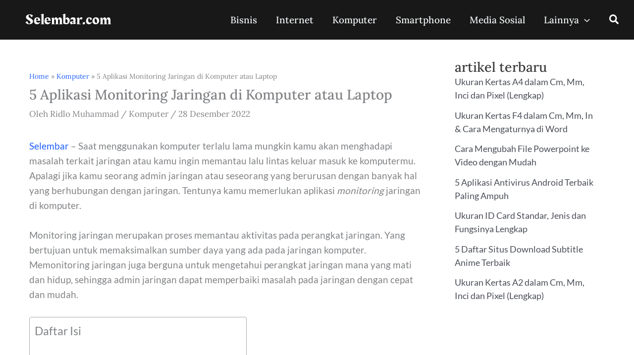

--- FILE ---
content_type: text/html; charset=UTF-8
request_url: https://selembar.com/aplikasi-monitoring-jaringan-di-komputer.html
body_size: 22520
content:
<!DOCTYPE html><html lang="id" prefix="og: https://ogp.me/ns#"><head><meta charset="UTF-8"><meta name="viewport" content="width=device-width, initial-scale=1"><link rel="profile" href="https://gmpg.org/xfn/11">
 <script async src="https://www.googletagmanager.com/gtag/js?id=G-T2VTSRQ02B"></script> <script>window.dataLayer = window.dataLayer || [];
  function gtag(){dataLayer.push(arguments);}
  gtag('js', new Date());

  gtag('config', 'G-T2VTSRQ02B');</script><link rel="preload" href="https://selembar.com/wp-content/astra-local-fonts/lato/S6uyw4BMUTPHjx4wXg.woff2" as="font" type="font/woff2" crossorigin><link rel="preload" href="https://selembar.com/wp-content/astra-local-fonts/lora/0QIvMX1D_JOuMwr7Iw.woff2" as="font" type="font/woff2" crossorigin><link rel="preload" href="https://selembar.com/wp-content/astra-local-fonts/nunito-sans/pe1mMImSLYBIv1o4X1M8ce2xCx3yop4tQpF_MeTm0lfGWVpNn64CL7U8upHZIbMV51Q42ptCp5F5bxqqtQ1yiU4G1ilXs1Ul.woff2" as="font" type="font/woff2" crossorigin><link rel="preload" href="https://selembar.com/wp-content/astra-local-fonts/rakkas/Qw3cZQlNHiblL3jPkdFO.woff2" as="font" type="font/woff2" crossorigin><title>5 Aplikasi Monitoring Jaringan di Komputer atau Laptop</title><meta name="description" content="Ketahui beberapa aplikasi monitoring jaringan di komputer berikut ini agar kamu lebih mudah saat memantau lalu lintas jaringan."/><meta name="robots" content="follow, index, max-snippet:-1, max-video-preview:-1, max-image-preview:large"/><link rel="canonical" href="https://selembar.com/aplikasi-monitoring-jaringan-di-komputer.html" /><meta property="og:locale" content="id_ID" /><meta property="og:type" content="article" /><meta property="og:title" content="5 Aplikasi Monitoring Jaringan di Komputer atau Laptop" /><meta property="og:description" content="Ketahui beberapa aplikasi monitoring jaringan di komputer berikut ini agar kamu lebih mudah saat memantau lalu lintas jaringan." /><meta property="og:url" content="https://selembar.com/aplikasi-monitoring-jaringan-di-komputer.html" /><meta property="og:site_name" content="Selembar.com" /><meta property="article:publisher" content="https://web.facebook.com/selembarcom" /><meta property="article:tag" content="Komputer" /><meta property="article:tag" content="Rekomendasi" /><meta property="article:section" content="Komputer" /><meta property="og:updated_time" content="2023-09-24T01:53:13+07:00" /><meta property="og:image" content="https://selembar.com/wp-content/uploads/2022/12/Rekomendasi-Aplikasi-Monitoring-Jaringan-di-Komputer.webp" /><meta property="og:image:secure_url" content="https://selembar.com/wp-content/uploads/2022/12/Rekomendasi-Aplikasi-Monitoring-Jaringan-di-Komputer.webp" /><meta property="og:image:width" content="696" /><meta property="og:image:height" content="387" /><meta property="og:image:alt" content="5 Aplikasi Monitoring Jaringan di Komputer atau Laptop" /><meta property="og:image:type" content="image/webp" /><meta property="article:published_time" content="2022-12-28T13:02:12+07:00" /><meta property="article:modified_time" content="2023-09-24T01:53:13+07:00" /><meta name="twitter:card" content="summary_large_image" /><meta name="twitter:title" content="5 Aplikasi Monitoring Jaringan di Komputer atau Laptop" /><meta name="twitter:description" content="Ketahui beberapa aplikasi monitoring jaringan di komputer berikut ini agar kamu lebih mudah saat memantau lalu lintas jaringan." /><meta name="twitter:site" content="@Selembarcom" /><meta name="twitter:creator" content="@Selembarcom" /><meta name="twitter:image" content="https://selembar.com/wp-content/uploads/2022/12/Rekomendasi-Aplikasi-Monitoring-Jaringan-di-Komputer.webp" /><meta name="twitter:label1" content="Ditulis oleh" /><meta name="twitter:data1" content="Ridlo Muhammad" /><meta name="twitter:label2" content="Waktunya membaca" /><meta name="twitter:data2" content="5 menit" /> <script type="application/ld+json" class="rank-math-schema-pro">{"@context":"https://schema.org","@graph":[{"@type":"Place","@id":"https://selembar.com/#place","address":{"@type":"PostalAddress","streetAddress":"Jl. Sibalung-Sirau","addressLocality":"Kemranjen, Banyumas","addressRegion":"Jawa Tengah","postalCode":"53194","addressCountry":"Indonesia"}},{"@type":["Organization"],"@id":"https://selembar.com/#organization","name":"Selembar.com","url":"https://selembar.com","sameAs":["https://web.facebook.com/selembarcom","https://twitter.com/Selembarcom"],"email":"admin@selembar.com","address":{"@type":"PostalAddress","streetAddress":"Jl. Sibalung-Sirau","addressLocality":"Kemranjen, Banyumas","addressRegion":"Jawa Tengah","postalCode":"53194","addressCountry":"Indonesia"},"logo":{"@type":"ImageObject","@id":"https://selembar.com/#logo","url":"https://selembar.com/wp-content/uploads/2022/12/Selembar-Com-Logo.png","contentUrl":"https://selembar.com/wp-content/uploads/2022/12/Selembar-Com-Logo.png","caption":"Selembar.com","inLanguage":"id","width":"512","height":"512"},"location":{"@id":"https://selembar.com/#place"}},{"@type":"WebSite","@id":"https://selembar.com/#website","url":"https://selembar.com","name":"Selembar.com","publisher":{"@id":"https://selembar.com/#organization"},"inLanguage":"id"},{"@type":"ImageObject","@id":"https://selembar.com/wp-content/uploads/2022/12/Rekomendasi-Aplikasi-Monitoring-Jaringan-di-Komputer.webp","url":"https://selembar.com/wp-content/uploads/2022/12/Rekomendasi-Aplikasi-Monitoring-Jaringan-di-Komputer.webp","width":"696","height":"387","caption":"5 Aplikasi Monitoring Jaringan di Komputer atau Laptop","inLanguage":"id"},{"@type":"BreadcrumbList","@id":"https://selembar.com/aplikasi-monitoring-jaringan-di-komputer.html#breadcrumb","itemListElement":[{"@type":"ListItem","position":"1","item":{"@id":"https://selembar.com","name":"Home"}},{"@type":"ListItem","position":"2","item":{"@id":"https://selembar.com/category/komputer","name":"Komputer"}},{"@type":"ListItem","position":"3","item":{"@id":"https://selembar.com/aplikasi-monitoring-jaringan-di-komputer.html","name":"5 Aplikasi Monitoring Jaringan di Komputer atau Laptop"}}]},{"@type":"WebPage","@id":"https://selembar.com/aplikasi-monitoring-jaringan-di-komputer.html#webpage","url":"https://selembar.com/aplikasi-monitoring-jaringan-di-komputer.html","name":"5 Aplikasi Monitoring Jaringan di Komputer atau Laptop","datePublished":"2022-12-28T13:02:12+07:00","dateModified":"2023-09-24T01:53:13+07:00","isPartOf":{"@id":"https://selembar.com/#website"},"primaryImageOfPage":{"@id":"https://selembar.com/wp-content/uploads/2022/12/Rekomendasi-Aplikasi-Monitoring-Jaringan-di-Komputer.webp"},"inLanguage":"id","breadcrumb":{"@id":"https://selembar.com/aplikasi-monitoring-jaringan-di-komputer.html#breadcrumb"}},{"@type":"Person","@id":"https://selembar.com/aplikasi-monitoring-jaringan-di-komputer.html#author","name":"Ridlo Muhammad","image":{"@type":"ImageObject","@id":"https://selembar.com/wp-content/litespeed/avatar/b1ed5c175e75df358916cb53713f144e.jpg?ver=1768980128","url":"https://selembar.com/wp-content/litespeed/avatar/b1ed5c175e75df358916cb53713f144e.jpg?ver=1768980128","caption":"Ridlo Muhammad","inLanguage":"id"},"worksFor":{"@id":"https://selembar.com/#organization"}},{"@type":"Article","headline":"5 Aplikasi Monitoring Jaringan di Komputer atau Laptop","keywords":"Aplikasi Monitoring Jaringan","datePublished":"2022-12-28T13:02:12+07:00","dateModified":"2023-09-24T01:53:13+07:00","articleSection":"Komputer","author":{"@id":"https://selembar.com/aplikasi-monitoring-jaringan-di-komputer.html#author","name":"Ridlo Muhammad"},"publisher":{"@id":"https://selembar.com/#organization"},"description":"Selembar - Saat menggunakan komputer terlalu lama mungkin kamu akan menghadapi masalah terkait jaringan atau kamu ingin memantau lalu lintas keluar masuk ke komputermu. Apalagi jika kamu seorang admin jaringan atau seseorang yang berurusan dengan banyak hal yang berhubungan dengan jaringan. Tentunya kamu memerlukan aplikasi monitoring jaringan di komputer.","name":"5 Aplikasi Monitoring Jaringan di Komputer atau Laptop","@id":"https://selembar.com/aplikasi-monitoring-jaringan-di-komputer.html#richSnippet","isPartOf":{"@id":"https://selembar.com/aplikasi-monitoring-jaringan-di-komputer.html#webpage"},"image":{"@id":"https://selembar.com/wp-content/uploads/2022/12/Rekomendasi-Aplikasi-Monitoring-Jaringan-di-Komputer.webp"},"inLanguage":"id","mainEntityOfPage":{"@id":"https://selembar.com/aplikasi-monitoring-jaringan-di-komputer.html#webpage"}}]}</script> <link rel='dns-prefetch' href='//www.facebook.com' /><link rel='dns-prefetch' href='//connect.facebook.net' /><link rel='dns-prefetch' href='//static.xx.fbcdn.net' /><link rel='dns-prefetch' href='//twitter.com' /><link rel='dns-prefetch' href='//platform.twitter.com' /><link rel='dns-prefetch' href='//fonts.google.com' /><link rel='dns-prefetch' href='//pinterest.com' /><link rel='dns-prefetch' href='//assets.pinterest.com' /><link rel='dns-prefetch' href='//log.pinterest.com' /><link rel='dns-prefetch' href='//ajax.googleapis.com' /><link rel='dns-prefetch' href='//www.googletagmanager.com' /><link rel='dns-prefetch' href='//fonts.googleapis.com' /><link rel='dns-prefetch' href='//fonts.gstatic.com' /><link rel='dns-prefetch' href='//google-analytics.com' /><link rel='dns-prefetch' href='//www.google-analytics.com' /><link rel='dns-prefetch' href='//id.pinterest.com' /><link rel='dns-prefetch' href='//web.facebook.com' /><link rel="alternate" type="application/rss+xml" title="Selembar.com &raquo; Feed" href="https://selembar.com/feed" /><link rel="alternate" type="application/rss+xml" title="Selembar.com &raquo; Umpan Komentar" href="https://selembar.com/comments/feed" /><link rel="alternate" type="application/rss+xml" title="Selembar.com &raquo; 5 Aplikasi Monitoring Jaringan di Komputer atau Laptop Umpan Komentar" href="https://selembar.com/aplikasi-monitoring-jaringan-di-komputer.html/feed" /><link rel="alternate" title="oEmbed (JSON)" type="application/json+oembed" href="https://selembar.com/wp-json/oembed/1.0/embed?url=https%3A%2F%2Fselembar.com%2Faplikasi-monitoring-jaringan-di-komputer.html" /><link rel="alternate" title="oEmbed (XML)" type="text/xml+oembed" href="https://selembar.com/wp-json/oembed/1.0/embed?url=https%3A%2F%2Fselembar.com%2Faplikasi-monitoring-jaringan-di-komputer.html&#038;format=xml" /><style id='wp-img-auto-sizes-contain-inline-css'>img:is([sizes=auto i],[sizes^="auto," i]){contain-intrinsic-size:3000px 1500px}
/*# sourceURL=wp-img-auto-sizes-contain-inline-css */</style><link data-optimized="2" rel="stylesheet" href="https://selembar.com/wp-content/litespeed/css/509f46311ef9b3d985aba526414c61dd.css?ver=8380c" /><link rel="preload" as="image" href="https://selembar.com/wp-content/uploads/2022/12/Rekomendasi-Aplikasi-Monitoring-Jaringan-di-Komputer.webp"><style id='wp-block-heading-inline-css'>h1:where(.wp-block-heading).has-background,h2:where(.wp-block-heading).has-background,h3:where(.wp-block-heading).has-background,h4:where(.wp-block-heading).has-background,h5:where(.wp-block-heading).has-background,h6:where(.wp-block-heading).has-background{padding:1.25em 2.375em}h1.has-text-align-left[style*=writing-mode]:where([style*=vertical-lr]),h1.has-text-align-right[style*=writing-mode]:where([style*=vertical-rl]),h2.has-text-align-left[style*=writing-mode]:where([style*=vertical-lr]),h2.has-text-align-right[style*=writing-mode]:where([style*=vertical-rl]),h3.has-text-align-left[style*=writing-mode]:where([style*=vertical-lr]),h3.has-text-align-right[style*=writing-mode]:where([style*=vertical-rl]),h4.has-text-align-left[style*=writing-mode]:where([style*=vertical-lr]),h4.has-text-align-right[style*=writing-mode]:where([style*=vertical-rl]),h5.has-text-align-left[style*=writing-mode]:where([style*=vertical-lr]),h5.has-text-align-right[style*=writing-mode]:where([style*=vertical-rl]),h6.has-text-align-left[style*=writing-mode]:where([style*=vertical-lr]),h6.has-text-align-right[style*=writing-mode]:where([style*=vertical-rl]){rotate:180deg}
/*# sourceURL=https://selembar.com/wp-includes/blocks/heading/style.min.css */</style><style id='wp-block-latest-posts-inline-css'>.wp-block-latest-posts{box-sizing:border-box}.wp-block-latest-posts.alignleft{margin-right:2em}.wp-block-latest-posts.alignright{margin-left:2em}.wp-block-latest-posts.wp-block-latest-posts__list{list-style:none}.wp-block-latest-posts.wp-block-latest-posts__list li{clear:both;overflow-wrap:break-word}.wp-block-latest-posts.is-grid{display:flex;flex-wrap:wrap}.wp-block-latest-posts.is-grid li{margin:0 1.25em 1.25em 0;width:100%}@media (min-width:600px){.wp-block-latest-posts.columns-2 li{width:calc(50% - .625em)}.wp-block-latest-posts.columns-2 li:nth-child(2n){margin-right:0}.wp-block-latest-posts.columns-3 li{width:calc(33.33333% - .83333em)}.wp-block-latest-posts.columns-3 li:nth-child(3n){margin-right:0}.wp-block-latest-posts.columns-4 li{width:calc(25% - .9375em)}.wp-block-latest-posts.columns-4 li:nth-child(4n){margin-right:0}.wp-block-latest-posts.columns-5 li{width:calc(20% - 1em)}.wp-block-latest-posts.columns-5 li:nth-child(5n){margin-right:0}.wp-block-latest-posts.columns-6 li{width:calc(16.66667% - 1.04167em)}.wp-block-latest-posts.columns-6 li:nth-child(6n){margin-right:0}}:root :where(.wp-block-latest-posts.is-grid){padding:0}:root :where(.wp-block-latest-posts.wp-block-latest-posts__list){padding-left:0}.wp-block-latest-posts__post-author,.wp-block-latest-posts__post-date{display:block;font-size:.8125em}.wp-block-latest-posts__post-excerpt,.wp-block-latest-posts__post-full-content{margin-bottom:1em;margin-top:.5em}.wp-block-latest-posts__featured-image a{display:inline-block}.wp-block-latest-posts__featured-image img{height:auto;max-width:100%;width:auto}.wp-block-latest-posts__featured-image.alignleft{float:left;margin-right:1em}.wp-block-latest-posts__featured-image.alignright{float:right;margin-left:1em}.wp-block-latest-posts__featured-image.aligncenter{margin-bottom:1em;text-align:center}
/*# sourceURL=https://selembar.com/wp-includes/blocks/latest-posts/style.min.css */</style><style id='wp-block-group-inline-css'>.wp-block-group{box-sizing:border-box}:where(.wp-block-group.wp-block-group-is-layout-constrained){position:relative}
/*# sourceURL=https://selembar.com/wp-includes/blocks/group/style.min.css */</style><style id='global-styles-inline-css'>:root{--wp--preset--aspect-ratio--square: 1;--wp--preset--aspect-ratio--4-3: 4/3;--wp--preset--aspect-ratio--3-4: 3/4;--wp--preset--aspect-ratio--3-2: 3/2;--wp--preset--aspect-ratio--2-3: 2/3;--wp--preset--aspect-ratio--16-9: 16/9;--wp--preset--aspect-ratio--9-16: 9/16;--wp--preset--color--black: #000000;--wp--preset--color--cyan-bluish-gray: #abb8c3;--wp--preset--color--white: #ffffff;--wp--preset--color--pale-pink: #f78da7;--wp--preset--color--vivid-red: #cf2e2e;--wp--preset--color--luminous-vivid-orange: #ff6900;--wp--preset--color--luminous-vivid-amber: #fcb900;--wp--preset--color--light-green-cyan: #7bdcb5;--wp--preset--color--vivid-green-cyan: #00d084;--wp--preset--color--pale-cyan-blue: #8ed1fc;--wp--preset--color--vivid-cyan-blue: #0693e3;--wp--preset--color--vivid-purple: #9b51e0;--wp--preset--color--ast-global-color-0: var(--ast-global-color-0);--wp--preset--color--ast-global-color-1: var(--ast-global-color-1);--wp--preset--color--ast-global-color-2: var(--ast-global-color-2);--wp--preset--color--ast-global-color-3: var(--ast-global-color-3);--wp--preset--color--ast-global-color-4: var(--ast-global-color-4);--wp--preset--color--ast-global-color-5: var(--ast-global-color-5);--wp--preset--color--ast-global-color-6: var(--ast-global-color-6);--wp--preset--color--ast-global-color-7: var(--ast-global-color-7);--wp--preset--color--ast-global-color-8: var(--ast-global-color-8);--wp--preset--gradient--vivid-cyan-blue-to-vivid-purple: linear-gradient(135deg,rgb(6,147,227) 0%,rgb(155,81,224) 100%);--wp--preset--gradient--light-green-cyan-to-vivid-green-cyan: linear-gradient(135deg,rgb(122,220,180) 0%,rgb(0,208,130) 100%);--wp--preset--gradient--luminous-vivid-amber-to-luminous-vivid-orange: linear-gradient(135deg,rgb(252,185,0) 0%,rgb(255,105,0) 100%);--wp--preset--gradient--luminous-vivid-orange-to-vivid-red: linear-gradient(135deg,rgb(255,105,0) 0%,rgb(207,46,46) 100%);--wp--preset--gradient--very-light-gray-to-cyan-bluish-gray: linear-gradient(135deg,rgb(238,238,238) 0%,rgb(169,184,195) 100%);--wp--preset--gradient--cool-to-warm-spectrum: linear-gradient(135deg,rgb(74,234,220) 0%,rgb(151,120,209) 20%,rgb(207,42,186) 40%,rgb(238,44,130) 60%,rgb(251,105,98) 80%,rgb(254,248,76) 100%);--wp--preset--gradient--blush-light-purple: linear-gradient(135deg,rgb(255,206,236) 0%,rgb(152,150,240) 100%);--wp--preset--gradient--blush-bordeaux: linear-gradient(135deg,rgb(254,205,165) 0%,rgb(254,45,45) 50%,rgb(107,0,62) 100%);--wp--preset--gradient--luminous-dusk: linear-gradient(135deg,rgb(255,203,112) 0%,rgb(199,81,192) 50%,rgb(65,88,208) 100%);--wp--preset--gradient--pale-ocean: linear-gradient(135deg,rgb(255,245,203) 0%,rgb(182,227,212) 50%,rgb(51,167,181) 100%);--wp--preset--gradient--electric-grass: linear-gradient(135deg,rgb(202,248,128) 0%,rgb(113,206,126) 100%);--wp--preset--gradient--midnight: linear-gradient(135deg,rgb(2,3,129) 0%,rgb(40,116,252) 100%);--wp--preset--font-size--small: 13px;--wp--preset--font-size--medium: 20px;--wp--preset--font-size--large: 36px;--wp--preset--font-size--x-large: 42px;--wp--preset--spacing--20: 0.44rem;--wp--preset--spacing--30: 0.67rem;--wp--preset--spacing--40: 1rem;--wp--preset--spacing--50: 1.5rem;--wp--preset--spacing--60: 2.25rem;--wp--preset--spacing--70: 3.38rem;--wp--preset--spacing--80: 5.06rem;--wp--preset--shadow--natural: 6px 6px 9px rgba(0, 0, 0, 0.2);--wp--preset--shadow--deep: 12px 12px 50px rgba(0, 0, 0, 0.4);--wp--preset--shadow--sharp: 6px 6px 0px rgba(0, 0, 0, 0.2);--wp--preset--shadow--outlined: 6px 6px 0px -3px rgb(255, 255, 255), 6px 6px rgb(0, 0, 0);--wp--preset--shadow--crisp: 6px 6px 0px rgb(0, 0, 0);}:root { --wp--style--global--content-size: var(--wp--custom--ast-content-width-size);--wp--style--global--wide-size: var(--wp--custom--ast-wide-width-size); }:where(body) { margin: 0; }.wp-site-blocks > .alignleft { float: left; margin-right: 2em; }.wp-site-blocks > .alignright { float: right; margin-left: 2em; }.wp-site-blocks > .aligncenter { justify-content: center; margin-left: auto; margin-right: auto; }:where(.wp-site-blocks) > * { margin-block-start: 24px; margin-block-end: 0; }:where(.wp-site-blocks) > :first-child { margin-block-start: 0; }:where(.wp-site-blocks) > :last-child { margin-block-end: 0; }:root { --wp--style--block-gap: 24px; }:root :where(.is-layout-flow) > :first-child{margin-block-start: 0;}:root :where(.is-layout-flow) > :last-child{margin-block-end: 0;}:root :where(.is-layout-flow) > *{margin-block-start: 24px;margin-block-end: 0;}:root :where(.is-layout-constrained) > :first-child{margin-block-start: 0;}:root :where(.is-layout-constrained) > :last-child{margin-block-end: 0;}:root :where(.is-layout-constrained) > *{margin-block-start: 24px;margin-block-end: 0;}:root :where(.is-layout-flex){gap: 24px;}:root :where(.is-layout-grid){gap: 24px;}.is-layout-flow > .alignleft{float: left;margin-inline-start: 0;margin-inline-end: 2em;}.is-layout-flow > .alignright{float: right;margin-inline-start: 2em;margin-inline-end: 0;}.is-layout-flow > .aligncenter{margin-left: auto !important;margin-right: auto !important;}.is-layout-constrained > .alignleft{float: left;margin-inline-start: 0;margin-inline-end: 2em;}.is-layout-constrained > .alignright{float: right;margin-inline-start: 2em;margin-inline-end: 0;}.is-layout-constrained > .aligncenter{margin-left: auto !important;margin-right: auto !important;}.is-layout-constrained > :where(:not(.alignleft):not(.alignright):not(.alignfull)){max-width: var(--wp--style--global--content-size);margin-left: auto !important;margin-right: auto !important;}.is-layout-constrained > .alignwide{max-width: var(--wp--style--global--wide-size);}body .is-layout-flex{display: flex;}.is-layout-flex{flex-wrap: wrap;align-items: center;}.is-layout-flex > :is(*, div){margin: 0;}body .is-layout-grid{display: grid;}.is-layout-grid > :is(*, div){margin: 0;}body{padding-top: 0px;padding-right: 0px;padding-bottom: 0px;padding-left: 0px;}a:where(:not(.wp-element-button)){text-decoration: none;}:root :where(.wp-element-button, .wp-block-button__link){background-color: #32373c;border-width: 0;color: #fff;font-family: inherit;font-size: inherit;font-style: inherit;font-weight: inherit;letter-spacing: inherit;line-height: inherit;padding-top: calc(0.667em + 2px);padding-right: calc(1.333em + 2px);padding-bottom: calc(0.667em + 2px);padding-left: calc(1.333em + 2px);text-decoration: none;text-transform: inherit;}.has-black-color{color: var(--wp--preset--color--black) !important;}.has-cyan-bluish-gray-color{color: var(--wp--preset--color--cyan-bluish-gray) !important;}.has-white-color{color: var(--wp--preset--color--white) !important;}.has-pale-pink-color{color: var(--wp--preset--color--pale-pink) !important;}.has-vivid-red-color{color: var(--wp--preset--color--vivid-red) !important;}.has-luminous-vivid-orange-color{color: var(--wp--preset--color--luminous-vivid-orange) !important;}.has-luminous-vivid-amber-color{color: var(--wp--preset--color--luminous-vivid-amber) !important;}.has-light-green-cyan-color{color: var(--wp--preset--color--light-green-cyan) !important;}.has-vivid-green-cyan-color{color: var(--wp--preset--color--vivid-green-cyan) !important;}.has-pale-cyan-blue-color{color: var(--wp--preset--color--pale-cyan-blue) !important;}.has-vivid-cyan-blue-color{color: var(--wp--preset--color--vivid-cyan-blue) !important;}.has-vivid-purple-color{color: var(--wp--preset--color--vivid-purple) !important;}.has-ast-global-color-0-color{color: var(--wp--preset--color--ast-global-color-0) !important;}.has-ast-global-color-1-color{color: var(--wp--preset--color--ast-global-color-1) !important;}.has-ast-global-color-2-color{color: var(--wp--preset--color--ast-global-color-2) !important;}.has-ast-global-color-3-color{color: var(--wp--preset--color--ast-global-color-3) !important;}.has-ast-global-color-4-color{color: var(--wp--preset--color--ast-global-color-4) !important;}.has-ast-global-color-5-color{color: var(--wp--preset--color--ast-global-color-5) !important;}.has-ast-global-color-6-color{color: var(--wp--preset--color--ast-global-color-6) !important;}.has-ast-global-color-7-color{color: var(--wp--preset--color--ast-global-color-7) !important;}.has-ast-global-color-8-color{color: var(--wp--preset--color--ast-global-color-8) !important;}.has-black-background-color{background-color: var(--wp--preset--color--black) !important;}.has-cyan-bluish-gray-background-color{background-color: var(--wp--preset--color--cyan-bluish-gray) !important;}.has-white-background-color{background-color: var(--wp--preset--color--white) !important;}.has-pale-pink-background-color{background-color: var(--wp--preset--color--pale-pink) !important;}.has-vivid-red-background-color{background-color: var(--wp--preset--color--vivid-red) !important;}.has-luminous-vivid-orange-background-color{background-color: var(--wp--preset--color--luminous-vivid-orange) !important;}.has-luminous-vivid-amber-background-color{background-color: var(--wp--preset--color--luminous-vivid-amber) !important;}.has-light-green-cyan-background-color{background-color: var(--wp--preset--color--light-green-cyan) !important;}.has-vivid-green-cyan-background-color{background-color: var(--wp--preset--color--vivid-green-cyan) !important;}.has-pale-cyan-blue-background-color{background-color: var(--wp--preset--color--pale-cyan-blue) !important;}.has-vivid-cyan-blue-background-color{background-color: var(--wp--preset--color--vivid-cyan-blue) !important;}.has-vivid-purple-background-color{background-color: var(--wp--preset--color--vivid-purple) !important;}.has-ast-global-color-0-background-color{background-color: var(--wp--preset--color--ast-global-color-0) !important;}.has-ast-global-color-1-background-color{background-color: var(--wp--preset--color--ast-global-color-1) !important;}.has-ast-global-color-2-background-color{background-color: var(--wp--preset--color--ast-global-color-2) !important;}.has-ast-global-color-3-background-color{background-color: var(--wp--preset--color--ast-global-color-3) !important;}.has-ast-global-color-4-background-color{background-color: var(--wp--preset--color--ast-global-color-4) !important;}.has-ast-global-color-5-background-color{background-color: var(--wp--preset--color--ast-global-color-5) !important;}.has-ast-global-color-6-background-color{background-color: var(--wp--preset--color--ast-global-color-6) !important;}.has-ast-global-color-7-background-color{background-color: var(--wp--preset--color--ast-global-color-7) !important;}.has-ast-global-color-8-background-color{background-color: var(--wp--preset--color--ast-global-color-8) !important;}.has-black-border-color{border-color: var(--wp--preset--color--black) !important;}.has-cyan-bluish-gray-border-color{border-color: var(--wp--preset--color--cyan-bluish-gray) !important;}.has-white-border-color{border-color: var(--wp--preset--color--white) !important;}.has-pale-pink-border-color{border-color: var(--wp--preset--color--pale-pink) !important;}.has-vivid-red-border-color{border-color: var(--wp--preset--color--vivid-red) !important;}.has-luminous-vivid-orange-border-color{border-color: var(--wp--preset--color--luminous-vivid-orange) !important;}.has-luminous-vivid-amber-border-color{border-color: var(--wp--preset--color--luminous-vivid-amber) !important;}.has-light-green-cyan-border-color{border-color: var(--wp--preset--color--light-green-cyan) !important;}.has-vivid-green-cyan-border-color{border-color: var(--wp--preset--color--vivid-green-cyan) !important;}.has-pale-cyan-blue-border-color{border-color: var(--wp--preset--color--pale-cyan-blue) !important;}.has-vivid-cyan-blue-border-color{border-color: var(--wp--preset--color--vivid-cyan-blue) !important;}.has-vivid-purple-border-color{border-color: var(--wp--preset--color--vivid-purple) !important;}.has-ast-global-color-0-border-color{border-color: var(--wp--preset--color--ast-global-color-0) !important;}.has-ast-global-color-1-border-color{border-color: var(--wp--preset--color--ast-global-color-1) !important;}.has-ast-global-color-2-border-color{border-color: var(--wp--preset--color--ast-global-color-2) !important;}.has-ast-global-color-3-border-color{border-color: var(--wp--preset--color--ast-global-color-3) !important;}.has-ast-global-color-4-border-color{border-color: var(--wp--preset--color--ast-global-color-4) !important;}.has-ast-global-color-5-border-color{border-color: var(--wp--preset--color--ast-global-color-5) !important;}.has-ast-global-color-6-border-color{border-color: var(--wp--preset--color--ast-global-color-6) !important;}.has-ast-global-color-7-border-color{border-color: var(--wp--preset--color--ast-global-color-7) !important;}.has-ast-global-color-8-border-color{border-color: var(--wp--preset--color--ast-global-color-8) !important;}.has-vivid-cyan-blue-to-vivid-purple-gradient-background{background: var(--wp--preset--gradient--vivid-cyan-blue-to-vivid-purple) !important;}.has-light-green-cyan-to-vivid-green-cyan-gradient-background{background: var(--wp--preset--gradient--light-green-cyan-to-vivid-green-cyan) !important;}.has-luminous-vivid-amber-to-luminous-vivid-orange-gradient-background{background: var(--wp--preset--gradient--luminous-vivid-amber-to-luminous-vivid-orange) !important;}.has-luminous-vivid-orange-to-vivid-red-gradient-background{background: var(--wp--preset--gradient--luminous-vivid-orange-to-vivid-red) !important;}.has-very-light-gray-to-cyan-bluish-gray-gradient-background{background: var(--wp--preset--gradient--very-light-gray-to-cyan-bluish-gray) !important;}.has-cool-to-warm-spectrum-gradient-background{background: var(--wp--preset--gradient--cool-to-warm-spectrum) !important;}.has-blush-light-purple-gradient-background{background: var(--wp--preset--gradient--blush-light-purple) !important;}.has-blush-bordeaux-gradient-background{background: var(--wp--preset--gradient--blush-bordeaux) !important;}.has-luminous-dusk-gradient-background{background: var(--wp--preset--gradient--luminous-dusk) !important;}.has-pale-ocean-gradient-background{background: var(--wp--preset--gradient--pale-ocean) !important;}.has-electric-grass-gradient-background{background: var(--wp--preset--gradient--electric-grass) !important;}.has-midnight-gradient-background{background: var(--wp--preset--gradient--midnight) !important;}.has-small-font-size{font-size: var(--wp--preset--font-size--small) !important;}.has-medium-font-size{font-size: var(--wp--preset--font-size--medium) !important;}.has-large-font-size{font-size: var(--wp--preset--font-size--large) !important;}.has-x-large-font-size{font-size: var(--wp--preset--font-size--x-large) !important;}
/*# sourceURL=global-styles-inline-css */</style><style id='ez-toc-inline-css'>div#ez-toc-container .ez-toc-title {font-size: 120%;}div#ez-toc-container .ez-toc-title {font-weight: 500;}div#ez-toc-container ul li , div#ez-toc-container ul li a {font-size: 95%;}div#ez-toc-container ul li , div#ez-toc-container ul li a {font-weight: 500;}div#ez-toc-container nav ul ul li {font-size: 90%;}.ez-toc-box-title {font-weight: bold; margin-bottom: 10px; text-align: center; text-transform: uppercase; letter-spacing: 1px; color: #666; padding-bottom: 5px;position:absolute;top:-4%;left:5%;background-color: inherit;transition: top 0.3s ease;}.ez-toc-box-title.toc-closed {top:-25%;}
/*# sourceURL=ez-toc-inline-css */</style> <script id="astra-flexibility-js-after">typeof flexibility !== "undefined" && flexibility(document.documentElement);
//# sourceURL=astra-flexibility-js-after</script> <link rel="https://api.w.org/" href="https://selembar.com/wp-json/" /><link rel="alternate" title="JSON" type="application/json" href="https://selembar.com/wp-json/wp/v2/posts/10187" /><link rel="EditURI" type="application/rsd+xml" title="RSD" href="https://selembar.com/xmlrpc.php?rsd" /><meta name="generator" content="WordPress 6.9" /><link rel='shortlink' href='https://selembar.com/?p=10187' /><link rel="icon" href="https://selembar.com/wp-content/uploads/2022/12/cropped-Selembar-Com-Logo-32x32.png" sizes="32x32" /><link rel="icon" href="https://selembar.com/wp-content/uploads/2022/12/cropped-Selembar-Com-Logo-192x192.png" sizes="192x192" /><link rel="apple-touch-icon" href="https://selembar.com/wp-content/uploads/2022/12/cropped-Selembar-Com-Logo-180x180.png" /><meta name="msapplication-TileImage" content="https://selembar.com/wp-content/uploads/2022/12/cropped-Selembar-Com-Logo-270x270.png" /><style id="wp-custom-css">.comment-reply-title {
  font-size: px;
  font-size: 1.3rem;
}
.ast-show-comments-data .ast-show-comments, .ast-show-comments-data .ast-show-comments-count{
	max-width: 320px;
  text-align: center;
  margin-left: auto;
  margin-right: auto;
}
.ast-related-posts-title-section{
	padding-bottom: 0.1em;
}
.ast-related-posts-wrapper .ast-related-post, .ast-related-post-featured-section {
  padding-right: 0em;
	padding-left: 0em;
	padding-bottom: 0em;
	padding-top: 0em;
}
.ast-search-box.header-cover .search-field {
    font-size: 1.5em;
}
.ast-separate-container .ast-single-related-posts-container {
    padding: 1em;
    padding-top: 1em;
    padding-right: 1em;
    padding-bottom: 1em;
    padding-left: 1em;
}</style> <script async src="//pagead2.googlesyndication.com/pagead/js/adsbygoogle.js"></script> <style id='astra-addon-megamenu-dynamic-inline-css'>.ast-desktop .menu-item-14227 .astra-mm-icon-label.icon-item-14227,  .ast-header-break-point .menu-item-14227 .astra-mm-icon-label.icon-item-14227{display:inline-block;vertical-align:middle;line-height:0;margin:5px;}.ast-desktop .menu-item-14227 .astra-mm-icon-label.icon-item-14227 svg,  .ast-header-break-point .menu-item-14227 .astra-mm-icon-label.icon-item-14227 svg{color:var(--ast-global-color-0);fill:var(--ast-global-color-0);width:20px;height:20px;}.ast-desktop .menu-item-12031 .astra-mm-icon-label.icon-item-12031,  .ast-header-break-point .menu-item-12031 .astra-mm-icon-label.icon-item-12031{display:inline-block;vertical-align:middle;line-height:0;margin:5px;}.ast-desktop .menu-item-12031 .astra-mm-icon-label.icon-item-12031 svg,  .ast-header-break-point .menu-item-12031 .astra-mm-icon-label.icon-item-12031 svg{color:var(--ast-global-color-0);fill:var(--ast-global-color-0);width:20px;height:20px;}.ast-desktop .menu-item-12030 .astra-mm-icon-label.icon-item-12030,  .ast-header-break-point .menu-item-12030 .astra-mm-icon-label.icon-item-12030{display:inline-block;vertical-align:middle;line-height:0;margin:5px;}.ast-desktop .menu-item-12030 .astra-mm-icon-label.icon-item-12030 svg,  .ast-header-break-point .menu-item-12030 .astra-mm-icon-label.icon-item-12030 svg{color:var(--ast-global-color-0);fill:var(--ast-global-color-0);width:20px;height:20px;}.ast-desktop .menu-item-12033 .astra-mm-icon-label.icon-item-12033,  .ast-header-break-point .menu-item-12033 .astra-mm-icon-label.icon-item-12033{display:inline-block;vertical-align:middle;line-height:0;margin:5px;}.ast-desktop .menu-item-12033 .astra-mm-icon-label.icon-item-12033 svg,  .ast-header-break-point .menu-item-12033 .astra-mm-icon-label.icon-item-12033 svg{color:var(--ast-global-color-0);fill:var(--ast-global-color-0);width:20px;height:20px;}.ast-desktop .menu-item-14076 .astra-mm-icon-label.icon-item-14076,  .ast-header-break-point .menu-item-14076 .astra-mm-icon-label.icon-item-14076{display:inline-block;vertical-align:middle;line-height:0;margin:5px;}.ast-desktop .menu-item-14076 .astra-mm-icon-label.icon-item-14076 svg,  .ast-header-break-point .menu-item-14076 .astra-mm-icon-label.icon-item-14076 svg{color:var(--ast-global-color-0);fill:var(--ast-global-color-0);width:20px;height:20px;}.ast-desktop .menu-item-14086 .astra-mm-icon-label.icon-item-14086,  .ast-header-break-point .menu-item-14086 .astra-mm-icon-label.icon-item-14086{display:inline-block;vertical-align:middle;line-height:0;margin:5px;}.ast-desktop .menu-item-14086 .astra-mm-icon-label.icon-item-14086 svg,  .ast-header-break-point .menu-item-14086 .astra-mm-icon-label.icon-item-14086 svg{color:var(--ast-global-color-0);fill:var(--ast-global-color-0);width:20px;height:20px;}.ast-desktop .menu-item-12041 .astra-mm-icon-label.icon-item-12041,  .ast-header-break-point .menu-item-12041 .astra-mm-icon-label.icon-item-12041{display:inline-block;vertical-align:middle;line-height:0;margin:5px;}.ast-desktop .menu-item-12041 .astra-mm-icon-label.icon-item-12041 svg,  .ast-header-break-point .menu-item-12041 .astra-mm-icon-label.icon-item-12041 svg{color:var(--ast-global-color-0);fill:var(--ast-global-color-0);width:20px;height:20px;}.ast-desktop .menu-item-14085 .astra-mm-icon-label.icon-item-14085,  .ast-header-break-point .menu-item-14085 .astra-mm-icon-label.icon-item-14085{display:inline-block;vertical-align:middle;line-height:0;margin:5px;}.ast-desktop .menu-item-14085 .astra-mm-icon-label.icon-item-14085 svg,  .ast-header-break-point .menu-item-14085 .astra-mm-icon-label.icon-item-14085 svg{color:var(--ast-global-color-0);fill:var(--ast-global-color-0);width:20px;height:20px;}.ast-desktop .menu-item-14088 .astra-mm-icon-label.icon-item-14088,  .ast-header-break-point .menu-item-14088 .astra-mm-icon-label.icon-item-14088{display:inline-block;vertical-align:middle;line-height:0;margin:5px;}.ast-desktop .menu-item-14088 .astra-mm-icon-label.icon-item-14088 svg,  .ast-header-break-point .menu-item-14088 .astra-mm-icon-label.icon-item-14088 svg{color:var(--ast-global-color-0);fill:var(--ast-global-color-0);width:20px;height:20px;}.ast-desktop .menu-item-14227 .astra-mm-icon-label.icon-item-14227,  .ast-header-break-point .menu-item-14227 .astra-mm-icon-label.icon-item-14227{display:inline-block;vertical-align:middle;line-height:0;margin:5px;}.ast-desktop .menu-item-14227 .astra-mm-icon-label.icon-item-14227 svg,  .ast-header-break-point .menu-item-14227 .astra-mm-icon-label.icon-item-14227 svg{color:var(--ast-global-color-0);fill:var(--ast-global-color-0);width:20px;height:20px;}.ast-desktop .menu-item-12031 .astra-mm-icon-label.icon-item-12031,  .ast-header-break-point .menu-item-12031 .astra-mm-icon-label.icon-item-12031{display:inline-block;vertical-align:middle;line-height:0;margin:5px;}.ast-desktop .menu-item-12031 .astra-mm-icon-label.icon-item-12031 svg,  .ast-header-break-point .menu-item-12031 .astra-mm-icon-label.icon-item-12031 svg{color:var(--ast-global-color-0);fill:var(--ast-global-color-0);width:20px;height:20px;}.ast-desktop .menu-item-12030 .astra-mm-icon-label.icon-item-12030,  .ast-header-break-point .menu-item-12030 .astra-mm-icon-label.icon-item-12030{display:inline-block;vertical-align:middle;line-height:0;margin:5px;}.ast-desktop .menu-item-12030 .astra-mm-icon-label.icon-item-12030 svg,  .ast-header-break-point .menu-item-12030 .astra-mm-icon-label.icon-item-12030 svg{color:var(--ast-global-color-0);fill:var(--ast-global-color-0);width:20px;height:20px;}.ast-desktop .menu-item-12033 .astra-mm-icon-label.icon-item-12033,  .ast-header-break-point .menu-item-12033 .astra-mm-icon-label.icon-item-12033{display:inline-block;vertical-align:middle;line-height:0;margin:5px;}.ast-desktop .menu-item-12033 .astra-mm-icon-label.icon-item-12033 svg,  .ast-header-break-point .menu-item-12033 .astra-mm-icon-label.icon-item-12033 svg{color:var(--ast-global-color-0);fill:var(--ast-global-color-0);width:20px;height:20px;}.ast-desktop .menu-item-14076 .astra-mm-icon-label.icon-item-14076,  .ast-header-break-point .menu-item-14076 .astra-mm-icon-label.icon-item-14076{display:inline-block;vertical-align:middle;line-height:0;margin:5px;}.ast-desktop .menu-item-14076 .astra-mm-icon-label.icon-item-14076 svg,  .ast-header-break-point .menu-item-14076 .astra-mm-icon-label.icon-item-14076 svg{color:var(--ast-global-color-0);fill:var(--ast-global-color-0);width:20px;height:20px;}.ast-desktop .menu-item-14086 .astra-mm-icon-label.icon-item-14086,  .ast-header-break-point .menu-item-14086 .astra-mm-icon-label.icon-item-14086{display:inline-block;vertical-align:middle;line-height:0;margin:5px;}.ast-desktop .menu-item-14086 .astra-mm-icon-label.icon-item-14086 svg,  .ast-header-break-point .menu-item-14086 .astra-mm-icon-label.icon-item-14086 svg{color:var(--ast-global-color-0);fill:var(--ast-global-color-0);width:20px;height:20px;}.ast-desktop .menu-item-12041 .astra-mm-icon-label.icon-item-12041,  .ast-header-break-point .menu-item-12041 .astra-mm-icon-label.icon-item-12041{display:inline-block;vertical-align:middle;line-height:0;margin:5px;}.ast-desktop .menu-item-12041 .astra-mm-icon-label.icon-item-12041 svg,  .ast-header-break-point .menu-item-12041 .astra-mm-icon-label.icon-item-12041 svg{color:var(--ast-global-color-0);fill:var(--ast-global-color-0);width:20px;height:20px;}.ast-desktop .menu-item-14085 .astra-mm-icon-label.icon-item-14085,  .ast-header-break-point .menu-item-14085 .astra-mm-icon-label.icon-item-14085{display:inline-block;vertical-align:middle;line-height:0;margin:5px;}.ast-desktop .menu-item-14085 .astra-mm-icon-label.icon-item-14085 svg,  .ast-header-break-point .menu-item-14085 .astra-mm-icon-label.icon-item-14085 svg{color:var(--ast-global-color-0);fill:var(--ast-global-color-0);width:20px;height:20px;}.ast-desktop .menu-item-14088 .astra-mm-icon-label.icon-item-14088,  .ast-header-break-point .menu-item-14088 .astra-mm-icon-label.icon-item-14088{display:inline-block;vertical-align:middle;line-height:0;margin:5px;}.ast-desktop .menu-item-14088 .astra-mm-icon-label.icon-item-14088 svg,  .ast-header-break-point .menu-item-14088 .astra-mm-icon-label.icon-item-14088 svg{color:var(--ast-global-color-0);fill:var(--ast-global-color-0);width:20px;height:20px;}
/*# sourceURL=astra-addon-megamenu-dynamic-inline-css */</style></head><body itemtype='https://schema.org/Blog' itemscope='itemscope' class="wp-singular post-template-default single single-post postid-10187 single-format-standard wp-embed-responsive wp-theme-astra ast-desktop ast-separate-container ast-two-container ast-right-sidebar astra-4.12.1 ast-blog-single-style-1 ast-single-post ast-inherit-site-logo-transparent ast-hfb-header ast-full-width-layout ast-sticky-header-shrink ast-inherit-site-logo-sticky ast-normal-title-enabled astra-addon-4.11.11"><a
class="skip-link screen-reader-text"
href="#content">
Lewati ke konten</a><div
class="hfeed site" id="page"><header
class="site-header header-main-layout-1 ast-primary-menu-enabled ast-hide-custom-menu-mobile ast-builder-menu-toggle-icon ast-mobile-header-inline" id="masthead" itemtype="https://schema.org/WPHeader" itemscope="itemscope" itemid="#masthead"		><div id="ast-desktop-header" data-toggle-type="dropdown"><div class="ast-search-box header-cover" id="ast-search-form"><div class="ast-search-wrapper"><div class="ast-container"><form class="search-form" action="https://selembar.com/" method="get">
<label class="search-text-wrap">
<span class="screen-reader-text">Cari di sini &hellip;</span>
<input name="s" class="search-field" type="text" autocomplete="off" value="" placeholder="Cari di sini &hellip;" tabindex="1">
</label>
<span tabindex="2" id="close" class="close"><span class="ast-icon icon-close"><svg viewBox="0 0 512 512" aria-hidden="true" role="img" version="1.1" xmlns="http://www.w3.org/2000/svg" xmlns:xlink="http://www.w3.org/1999/xlink" width="18px" height="18px">
<path d="M71.029 71.029c9.373-9.372 24.569-9.372 33.942 0L256 222.059l151.029-151.03c9.373-9.372 24.569-9.372 33.942 0 9.372 9.373 9.372 24.569 0 33.942L289.941 256l151.03 151.029c9.372 9.373 9.372 24.569 0 33.942-9.373 9.372-24.569 9.372-33.942 0L256 289.941l-151.029 151.03c-9.373 9.372-24.569 9.372-33.942 0-9.372-9.373-9.372-24.569 0-33.942L222.059 256 71.029 104.971c-9.372-9.373-9.372-24.569 0-33.942z" />
</svg></span></span></form></div></div></div><div class="ast-main-header-wrap main-header-bar-wrap "><div class="ast-primary-header-bar ast-primary-header main-header-bar site-header-focus-item" data-section="section-primary-header-builder"><div class="site-primary-header-wrap ast-builder-grid-row-container site-header-focus-item ast-container" data-section="section-primary-header-builder"><div class="ast-builder-grid-row ast-builder-grid-row-has-sides ast-builder-grid-row-no-center"><div class="site-header-primary-section-left site-header-section ast-flex site-header-section-left"><div class="ast-builder-layout-element ast-flex site-header-focus-item" data-section="title_tagline"><div
class="site-branding ast-site-identity" itemtype="https://schema.org/Organization" itemscope="itemscope"				><div class="ast-site-title-wrap">
<span class="site-title" itemprop="name">
<a href="https://selembar.com/" rel="home" itemprop="url" >
Selembar.com
</a>
</span></div></div></div></div><div class="site-header-primary-section-right site-header-section ast-flex ast-grid-right-section"><div class="ast-builder-menu-1 ast-builder-menu ast-flex ast-builder-menu-1-focus-item ast-builder-layout-element site-header-focus-item" data-section="section-hb-menu-1"><div class="ast-main-header-bar-alignment"><div class="main-header-bar-navigation"><nav class="site-navigation ast-flex-grow-1 navigation-accessibility site-header-focus-item" id="primary-site-navigation-desktop" aria-label="Primary Site Navigation" itemtype="https://schema.org/SiteNavigationElement" itemscope="itemscope"><div class="main-navigation ast-inline-flex"><ul id="ast-hf-menu-1" class="main-header-menu ast-menu-shadow ast-nav-menu ast-flex  submenu-with-border stack-on-mobile ast-mega-menu-enabled"><li id="menu-item-14227" class="menu-item menu-item-type-taxonomy menu-item-object-category menu-item-14227"><a href="https://selembar.com/category/bisnis" class="menu-link"><span class="ast-icon icon-arrow"><svg class="ast-arrow-svg" xmlns="http://www.w3.org/2000/svg" xmlns:xlink="http://www.w3.org/1999/xlink" version="1.1" x="0px" y="0px" width="26px" height="16.043px" viewBox="57 35.171 26 16.043" enable-background="new 57 35.171 26 16.043" xml:space="preserve">
<path d="M57.5,38.193l12.5,12.5l12.5-12.5l-2.5-2.5l-10,10l-10-10L57.5,38.193z" />
</svg></span><span class="menu-text">Bisnis</span></a></li><li id="menu-item-12031" class="menu-item menu-item-type-taxonomy menu-item-object-category menu-item-12031 ast-mm-has-desc"><a href="https://selembar.com/category/internet" class="menu-link"><span class="ast-icon icon-arrow"><svg class="ast-arrow-svg" xmlns="http://www.w3.org/2000/svg" xmlns:xlink="http://www.w3.org/1999/xlink" version="1.1" x="0px" y="0px" width="26px" height="16.043px" viewBox="57 35.171 26 16.043" enable-background="new 57 35.171 26 16.043" xml:space="preserve">
<path d="M57.5,38.193l12.5,12.5l12.5-12.5l-2.5-2.5l-10,10l-10-10L57.5,38.193z" />
</svg></span><span class="menu-text">Internet</span></a></li><li id="menu-item-12030" class="menu-item menu-item-type-taxonomy menu-item-object-category current-post-ancestor current-menu-parent current-post-parent menu-item-12030 ast-mm-has-desc"><a href="https://selembar.com/category/komputer" class="menu-link"><span class="ast-icon icon-arrow"><svg class="ast-arrow-svg" xmlns="http://www.w3.org/2000/svg" xmlns:xlink="http://www.w3.org/1999/xlink" version="1.1" x="0px" y="0px" width="26px" height="16.043px" viewBox="57 35.171 26 16.043" enable-background="new 57 35.171 26 16.043" xml:space="preserve">
<path d="M57.5,38.193l12.5,12.5l12.5-12.5l-2.5-2.5l-10,10l-10-10L57.5,38.193z" />
</svg></span><span class="menu-text">Komputer</span></a></li><li id="menu-item-12033" class="menu-item menu-item-type-taxonomy menu-item-object-category menu-item-12033 ast-mm-has-desc"><a href="https://selembar.com/category/tips-smartphone" class="menu-link"><span class="ast-icon icon-arrow"><svg class="ast-arrow-svg" xmlns="http://www.w3.org/2000/svg" xmlns:xlink="http://www.w3.org/1999/xlink" version="1.1" x="0px" y="0px" width="26px" height="16.043px" viewBox="57 35.171 26 16.043" enable-background="new 57 35.171 26 16.043" xml:space="preserve">
<path d="M57.5,38.193l12.5,12.5l12.5-12.5l-2.5-2.5l-10,10l-10-10L57.5,38.193z" />
</svg></span><span class="menu-text">Smartphone</span></a></li><li id="menu-item-14076" class="menu-item menu-item-type-taxonomy menu-item-object-category menu-item-14076 ast-mm-has-desc"><a href="https://selembar.com/category/social-media" class="menu-link"><span class="ast-icon icon-arrow"><svg class="ast-arrow-svg" xmlns="http://www.w3.org/2000/svg" xmlns:xlink="http://www.w3.org/1999/xlink" version="1.1" x="0px" y="0px" width="26px" height="16.043px" viewBox="57 35.171 26 16.043" enable-background="new 57 35.171 26 16.043" xml:space="preserve">
<path d="M57.5,38.193l12.5,12.5l12.5-12.5l-2.5-2.5l-10,10l-10-10L57.5,38.193z" />
</svg></span><span class="menu-text">Media Sosial</span></a></li><li id="menu-item-14086" class="menu-item menu-item-type-custom menu-item-object-custom menu-item-home menu-item-has-children menu-item-14086"><a aria-expanded="false" href="https://selembar.com/#" class="menu-link"><span class="ast-icon icon-arrow"><svg class="ast-arrow-svg" xmlns="http://www.w3.org/2000/svg" xmlns:xlink="http://www.w3.org/1999/xlink" version="1.1" x="0px" y="0px" width="26px" height="16.043px" viewBox="57 35.171 26 16.043" enable-background="new 57 35.171 26 16.043" xml:space="preserve">
<path d="M57.5,38.193l12.5,12.5l12.5-12.5l-2.5-2.5l-10,10l-10-10L57.5,38.193z" />
</svg></span><span class="menu-text">Lainnya</span><span role="application" class="dropdown-menu-toggle ast-header-navigation-arrow" tabindex="0" aria-expanded="false" aria-label="Menu Toggle"  ><span class="ast-icon icon-arrow"><svg class="ast-arrow-svg" xmlns="http://www.w3.org/2000/svg" xmlns:xlink="http://www.w3.org/1999/xlink" version="1.1" x="0px" y="0px" width="26px" height="16.043px" viewBox="57 35.171 26 16.043" enable-background="new 57 35.171 26 16.043" xml:space="preserve">
<path d="M57.5,38.193l12.5,12.5l12.5-12.5l-2.5-2.5l-10,10l-10-10L57.5,38.193z" />
</svg></span></span></a><button class="ast-menu-toggle" aria-expanded="false" aria-label="Toggle Menu"><span class="ast-icon icon-arrow"><svg class="ast-arrow-svg" xmlns="http://www.w3.org/2000/svg" xmlns:xlink="http://www.w3.org/1999/xlink" version="1.1" x="0px" y="0px" width="26px" height="16.043px" viewBox="57 35.171 26 16.043" enable-background="new 57 35.171 26 16.043" xml:space="preserve">
<path d="M57.5,38.193l12.5,12.5l12.5-12.5l-2.5-2.5l-10,10l-10-10L57.5,38.193z" />
</svg></span></button><ul class="sub-menu"><li id="menu-item-12041" class="menu-item menu-item-type-custom menu-item-object-custom menu-item-12041"><a href="https://selembar.com/tag/tips-trik" class="menu-link"><span class="ast-icon icon-arrow"><svg class="ast-arrow-svg" xmlns="http://www.w3.org/2000/svg" xmlns:xlink="http://www.w3.org/1999/xlink" version="1.1" x="0px" y="0px" width="26px" height="16.043px" viewBox="57 35.171 26 16.043" enable-background="new 57 35.171 26 16.043" xml:space="preserve">
<path d="M57.5,38.193l12.5,12.5l12.5-12.5l-2.5-2.5l-10,10l-10-10L57.5,38.193z" />
</svg></span><span class="menu-text">Tips &#038; Trick</span></a></li><li id="menu-item-14085" class="menu-item menu-item-type-custom menu-item-object-custom menu-item-14085"><a href="https://selembar.com/tag/tutorial" class="menu-link"><span class="ast-icon icon-arrow"><svg class="ast-arrow-svg" xmlns="http://www.w3.org/2000/svg" xmlns:xlink="http://www.w3.org/1999/xlink" version="1.1" x="0px" y="0px" width="26px" height="16.043px" viewBox="57 35.171 26 16.043" enable-background="new 57 35.171 26 16.043" xml:space="preserve">
<path d="M57.5,38.193l12.5,12.5l12.5-12.5l-2.5-2.5l-10,10l-10-10L57.5,38.193z" />
</svg></span><span class="menu-text">Tutorial</span></a></li><li id="menu-item-14088" class="menu-item menu-item-type-taxonomy menu-item-object-category menu-item-14088 ast-mm-has-desc"><a href="https://selembar.com/category/umum" class="menu-link"><span class="ast-icon icon-arrow"><svg class="ast-arrow-svg" xmlns="http://www.w3.org/2000/svg" xmlns:xlink="http://www.w3.org/1999/xlink" version="1.1" x="0px" y="0px" width="26px" height="16.043px" viewBox="57 35.171 26 16.043" enable-background="new 57 35.171 26 16.043" xml:space="preserve">
<path d="M57.5,38.193l12.5,12.5l12.5-12.5l-2.5-2.5l-10,10l-10-10L57.5,38.193z" />
</svg></span><span class="menu-text">Umum</span></a></li></ul></li></ul></div></nav></div></div></div><div class="ast-builder-layout-element ast-flex site-header-focus-item ast-header-search" data-section="section-header-search"><div class="ast-search-icon"><a class="header-cover astra-search-icon" aria-label="Search icon link" href="#" role="button"><span class="ast-icon icon-search icon-search"><span class="ahfb-svg-iconset ast-inline-flex svg-baseline"><svg xmlns='http://www.w3.org/2000/svg' viewBox='0 0 512 512'><path d='M505 442.7L405.3 343c-4.5-4.5-10.6-7-17-7H372c27.6-35.3 44-79.7 44-128C416 93.1 322.9 0 208 0S0 93.1 0 208s93.1 208 208 208c48.3 0 92.7-16.4 128-44v16.3c0 6.4 2.5 12.5 7 17l99.7 99.7c9.4 9.4 24.6 9.4 33.9 0l28.3-28.3c9.4-9.4 9.4-24.6.1-34zM208 336c-70.7 0-128-57.2-128-128 0-70.7 57.2-128 128-128 70.7 0 128 57.2 128 128 0 70.7-57.2 128-128 128z'></path></svg></span></span></a></div><div class="ast-search-menu-icon header-cover"></div></div></div></div></div></div></div></div><div id="ast-mobile-header" class="ast-mobile-header-wrap " data-type="dropdown"><div class="ast-search-box header-cover" id="ast-search-form"><div class="ast-search-wrapper"><div class="ast-container"><form class="search-form" action="https://selembar.com/" method="get">
<label class="search-text-wrap">
<span class="screen-reader-text">Cari di sini &hellip;</span>
<input name="s" class="search-field" type="text" autocomplete="off" value="" placeholder="Cari di sini &hellip;" tabindex="1">
</label>
<span tabindex="2" id="close" class="close"><span class="ast-icon icon-close"><svg viewBox="0 0 512 512" aria-hidden="true" role="img" version="1.1" xmlns="http://www.w3.org/2000/svg" xmlns:xlink="http://www.w3.org/1999/xlink" width="18px" height="18px">
<path d="M71.029 71.029c9.373-9.372 24.569-9.372 33.942 0L256 222.059l151.029-151.03c9.373-9.372 24.569-9.372 33.942 0 9.372 9.373 9.372 24.569 0 33.942L289.941 256l151.03 151.029c9.372 9.373 9.372 24.569 0 33.942-9.373 9.372-24.569 9.372-33.942 0L256 289.941l-151.029 151.03c-9.373 9.372-24.569 9.372-33.942 0-9.372-9.373-9.372-24.569 0-33.942L222.059 256 71.029 104.971c-9.372-9.373-9.372-24.569 0-33.942z" />
</svg></span></span></form></div></div></div><div class="ast-main-header-wrap main-header-bar-wrap" ><div class="ast-primary-header-bar ast-primary-header main-header-bar site-primary-header-wrap site-header-focus-item ast-builder-grid-row-layout-default ast-builder-grid-row-tablet-layout-default ast-builder-grid-row-mobile-layout-default" data-section="section-primary-header-builder"><div class="ast-builder-grid-row ast-builder-grid-row-has-sides ast-grid-center-col-layout"><div class="site-header-primary-section-left site-header-section ast-flex site-header-section-left"><div class="ast-builder-layout-element ast-flex site-header-focus-item" data-section="section-header-mobile-trigger"><div class="ast-button-wrap">
<button type="button" class="menu-toggle main-header-menu-toggle ast-mobile-menu-trigger-minimal"   aria-expanded="false" aria-label="Main menu toggle">
<span class="mobile-menu-toggle-icon">
<span aria-hidden="true" class="ahfb-svg-iconset ast-inline-flex svg-baseline"><svg class='ast-mobile-svg ast-menu-svg' fill='currentColor' version='1.1' xmlns='http://www.w3.org/2000/svg' width='24' height='24' viewBox='0 0 24 24'><path d='M3 13h18c0.552 0 1-0.448 1-1s-0.448-1-1-1h-18c-0.552 0-1 0.448-1 1s0.448 1 1 1zM3 7h18c0.552 0 1-0.448 1-1s-0.448-1-1-1h-18c-0.552 0-1 0.448-1 1s0.448 1 1 1zM3 19h18c0.552 0 1-0.448 1-1s-0.448-1-1-1h-18c-0.552 0-1 0.448-1 1s0.448 1 1 1z'></path></svg></span><span aria-hidden="true" class="ahfb-svg-iconset ast-inline-flex svg-baseline"><svg class='ast-mobile-svg ast-close-svg' fill='currentColor' version='1.1' xmlns='http://www.w3.org/2000/svg' width='24' height='24' viewBox='0 0 24 24'><path d='M5.293 6.707l5.293 5.293-5.293 5.293c-0.391 0.391-0.391 1.024 0 1.414s1.024 0.391 1.414 0l5.293-5.293 5.293 5.293c0.391 0.391 1.024 0.391 1.414 0s0.391-1.024 0-1.414l-5.293-5.293 5.293-5.293c0.391-0.391 0.391-1.024 0-1.414s-1.024-0.391-1.414 0l-5.293 5.293-5.293-5.293c-0.391-0.391-1.024-0.391-1.414 0s-0.391 1.024 0 1.414z'></path></svg></span>					</span>
</button></div></div></div><div class="site-header-primary-section-center site-header-section ast-flex ast-grid-section-center"><div class="ast-builder-layout-element ast-flex site-header-focus-item" data-section="title_tagline"><div
class="site-branding ast-site-identity" itemtype="https://schema.org/Organization" itemscope="itemscope"				><div class="ast-site-title-wrap">
<span class="site-title" itemprop="name">
<a href="https://selembar.com/" rel="home" itemprop="url" >
Selembar.com
</a>
</span></div></div></div></div><div class="site-header-primary-section-right site-header-section ast-flex ast-grid-right-section"><div class="ast-builder-layout-element ast-flex site-header-focus-item ast-header-search" data-section="section-header-search"><div class="ast-search-icon"><a class="header-cover astra-search-icon" aria-label="Search icon link" href="#" role="button"><span class="ast-icon icon-search icon-search"><span class="ahfb-svg-iconset ast-inline-flex svg-baseline"><svg xmlns='http://www.w3.org/2000/svg' viewBox='0 0 512 512'><path d='M505 442.7L405.3 343c-4.5-4.5-10.6-7-17-7H372c27.6-35.3 44-79.7 44-128C416 93.1 322.9 0 208 0S0 93.1 0 208s93.1 208 208 208c48.3 0 92.7-16.4 128-44v16.3c0 6.4 2.5 12.5 7 17l99.7 99.7c9.4 9.4 24.6 9.4 33.9 0l28.3-28.3c9.4-9.4 9.4-24.6.1-34zM208 336c-70.7 0-128-57.2-128-128 0-70.7 57.2-128 128-128 70.7 0 128 57.2 128 128 0 70.7-57.2 128-128 128z'></path></svg></span></span></a></div><div class="ast-search-menu-icon header-cover"></div></div></div></div></div></div><div class="ast-mobile-header-content content-align-flex-start "><div class="ast-builder-menu-mobile ast-builder-menu ast-builder-menu-mobile-focus-item ast-builder-layout-element site-header-focus-item" data-section="section-header-mobile-menu"><div class="ast-main-header-bar-alignment"><div class="main-header-bar-navigation"><nav class="site-navigation ast-flex-grow-1 navigation-accessibility site-header-focus-item" id="ast-mobile-site-navigation" aria-label="Site Navigation: Navigasi" itemtype="https://schema.org/SiteNavigationElement" itemscope="itemscope"><div class="main-navigation"><ul id="ast-hf-mobile-menu" class="main-header-menu ast-nav-menu ast-flex  submenu-with-border astra-menu-animation-fade  stack-on-mobile ast-mega-menu-enabled"><li class="menu-item menu-item-type-taxonomy menu-item-object-category menu-item-14227"><a href="https://selembar.com/category/bisnis" class="menu-link"><span class="ast-icon icon-arrow"><svg class="ast-arrow-svg" xmlns="http://www.w3.org/2000/svg" xmlns:xlink="http://www.w3.org/1999/xlink" version="1.1" x="0px" y="0px" width="26px" height="16.043px" viewBox="57 35.171 26 16.043" enable-background="new 57 35.171 26 16.043" xml:space="preserve">
<path d="M57.5,38.193l12.5,12.5l12.5-12.5l-2.5-2.5l-10,10l-10-10L57.5,38.193z" />
</svg></span><span class="menu-text">Bisnis</span></a></li><li class="menu-item menu-item-type-taxonomy menu-item-object-category menu-item-12031 ast-mm-has-desc"><a href="https://selembar.com/category/internet" class="menu-link"><span class="ast-icon icon-arrow"><svg class="ast-arrow-svg" xmlns="http://www.w3.org/2000/svg" xmlns:xlink="http://www.w3.org/1999/xlink" version="1.1" x="0px" y="0px" width="26px" height="16.043px" viewBox="57 35.171 26 16.043" enable-background="new 57 35.171 26 16.043" xml:space="preserve">
<path d="M57.5,38.193l12.5,12.5l12.5-12.5l-2.5-2.5l-10,10l-10-10L57.5,38.193z" />
</svg></span><span class="menu-text">Internet</span></a></li><li class="menu-item menu-item-type-taxonomy menu-item-object-category current-post-ancestor current-menu-parent current-post-parent menu-item-12030 ast-mm-has-desc"><a href="https://selembar.com/category/komputer" class="menu-link"><span class="ast-icon icon-arrow"><svg class="ast-arrow-svg" xmlns="http://www.w3.org/2000/svg" xmlns:xlink="http://www.w3.org/1999/xlink" version="1.1" x="0px" y="0px" width="26px" height="16.043px" viewBox="57 35.171 26 16.043" enable-background="new 57 35.171 26 16.043" xml:space="preserve">
<path d="M57.5,38.193l12.5,12.5l12.5-12.5l-2.5-2.5l-10,10l-10-10L57.5,38.193z" />
</svg></span><span class="menu-text">Komputer</span></a></li><li class="menu-item menu-item-type-taxonomy menu-item-object-category menu-item-12033 ast-mm-has-desc"><a href="https://selembar.com/category/tips-smartphone" class="menu-link"><span class="ast-icon icon-arrow"><svg class="ast-arrow-svg" xmlns="http://www.w3.org/2000/svg" xmlns:xlink="http://www.w3.org/1999/xlink" version="1.1" x="0px" y="0px" width="26px" height="16.043px" viewBox="57 35.171 26 16.043" enable-background="new 57 35.171 26 16.043" xml:space="preserve">
<path d="M57.5,38.193l12.5,12.5l12.5-12.5l-2.5-2.5l-10,10l-10-10L57.5,38.193z" />
</svg></span><span class="menu-text">Smartphone</span></a></li><li class="menu-item menu-item-type-taxonomy menu-item-object-category menu-item-14076 ast-mm-has-desc"><a href="https://selembar.com/category/social-media" class="menu-link"><span class="ast-icon icon-arrow"><svg class="ast-arrow-svg" xmlns="http://www.w3.org/2000/svg" xmlns:xlink="http://www.w3.org/1999/xlink" version="1.1" x="0px" y="0px" width="26px" height="16.043px" viewBox="57 35.171 26 16.043" enable-background="new 57 35.171 26 16.043" xml:space="preserve">
<path d="M57.5,38.193l12.5,12.5l12.5-12.5l-2.5-2.5l-10,10l-10-10L57.5,38.193z" />
</svg></span><span class="menu-text">Media Sosial</span></a></li><li class="menu-item menu-item-type-custom menu-item-object-custom menu-item-home menu-item-has-children menu-item-14086"><a aria-expanded="false" href="https://selembar.com/#" class="menu-link"><span class="ast-icon icon-arrow"><svg class="ast-arrow-svg" xmlns="http://www.w3.org/2000/svg" xmlns:xlink="http://www.w3.org/1999/xlink" version="1.1" x="0px" y="0px" width="26px" height="16.043px" viewBox="57 35.171 26 16.043" enable-background="new 57 35.171 26 16.043" xml:space="preserve">
<path d="M57.5,38.193l12.5,12.5l12.5-12.5l-2.5-2.5l-10,10l-10-10L57.5,38.193z" />
</svg></span><span class="menu-text">Lainnya</span><span role="application" class="dropdown-menu-toggle ast-header-navigation-arrow" tabindex="0" aria-expanded="false" aria-label="Menu Toggle"  ><span class="ast-icon icon-arrow"><svg class="ast-arrow-svg" xmlns="http://www.w3.org/2000/svg" xmlns:xlink="http://www.w3.org/1999/xlink" version="1.1" x="0px" y="0px" width="26px" height="16.043px" viewBox="57 35.171 26 16.043" enable-background="new 57 35.171 26 16.043" xml:space="preserve">
<path d="M57.5,38.193l12.5,12.5l12.5-12.5l-2.5-2.5l-10,10l-10-10L57.5,38.193z" />
</svg></span></span></a><button class="ast-menu-toggle" aria-expanded="false" aria-label="Toggle Menu"><span class="ast-icon icon-arrow"><svg class="ast-arrow-svg" xmlns="http://www.w3.org/2000/svg" xmlns:xlink="http://www.w3.org/1999/xlink" version="1.1" x="0px" y="0px" width="26px" height="16.043px" viewBox="57 35.171 26 16.043" enable-background="new 57 35.171 26 16.043" xml:space="preserve">
<path d="M57.5,38.193l12.5,12.5l12.5-12.5l-2.5-2.5l-10,10l-10-10L57.5,38.193z" />
</svg></span></button><ul class="sub-menu"><li class="menu-item menu-item-type-custom menu-item-object-custom menu-item-12041"><a href="https://selembar.com/tag/tips-trik" class="menu-link"><span class="ast-icon icon-arrow"><svg class="ast-arrow-svg" xmlns="http://www.w3.org/2000/svg" xmlns:xlink="http://www.w3.org/1999/xlink" version="1.1" x="0px" y="0px" width="26px" height="16.043px" viewBox="57 35.171 26 16.043" enable-background="new 57 35.171 26 16.043" xml:space="preserve">
<path d="M57.5,38.193l12.5,12.5l12.5-12.5l-2.5-2.5l-10,10l-10-10L57.5,38.193z" />
</svg></span><span class="menu-text">Tips &#038; Trick</span></a></li><li class="menu-item menu-item-type-custom menu-item-object-custom menu-item-14085"><a href="https://selembar.com/tag/tutorial" class="menu-link"><span class="ast-icon icon-arrow"><svg class="ast-arrow-svg" xmlns="http://www.w3.org/2000/svg" xmlns:xlink="http://www.w3.org/1999/xlink" version="1.1" x="0px" y="0px" width="26px" height="16.043px" viewBox="57 35.171 26 16.043" enable-background="new 57 35.171 26 16.043" xml:space="preserve">
<path d="M57.5,38.193l12.5,12.5l12.5-12.5l-2.5-2.5l-10,10l-10-10L57.5,38.193z" />
</svg></span><span class="menu-text">Tutorial</span></a></li><li class="menu-item menu-item-type-taxonomy menu-item-object-category menu-item-14088 ast-mm-has-desc"><a href="https://selembar.com/category/umum" class="menu-link"><span class="ast-icon icon-arrow"><svg class="ast-arrow-svg" xmlns="http://www.w3.org/2000/svg" xmlns:xlink="http://www.w3.org/1999/xlink" version="1.1" x="0px" y="0px" width="26px" height="16.043px" viewBox="57 35.171 26 16.043" enable-background="new 57 35.171 26 16.043" xml:space="preserve">
<path d="M57.5,38.193l12.5,12.5l12.5-12.5l-2.5-2.5l-10,10l-10-10L57.5,38.193z" />
</svg></span><span class="menu-text">Umum</span></a></li></ul></li></ul></div></nav></div></div></div></div></div></header><div id="content" class="site-content"><div class="ast-container"><div id="primary" class="content-area primary"><main id="main" class="site-main"><article
class="post-10187 post type-post status-publish format-standard has-post-thumbnail hentry category-komputer tag-komputer tag-rekomendasi ast-article-single" id="post-10187" itemtype="https://schema.org/CreativeWork" itemscope="itemscope"><div class="ast-breadcrumbs-wrapper"><div class="ast-breadcrumbs-inner"><nav aria-label="breadcrumbs" class="rank-math-breadcrumb"><p><a href="https://selembar.com">Home</a><span class="separator"> &raquo; </span><a href="https://selembar.com/category/komputer">Komputer</a><span class="separator"> &raquo; </span><span class="last">5 Aplikasi Monitoring Jaringan di Komputer atau Laptop</span></p></nav></div></div><div class="ast-post-format- single-layout-1 ast-no-date-box"><header class="entry-header "><h1 class="entry-title" itemprop="headline">5 Aplikasi Monitoring Jaringan di Komputer atau Laptop</h1><div class="entry-meta">Oleh <span class="posted-by vcard author" itemtype="https://schema.org/Person" itemscope="itemscope" itemprop="author">			<a title="Lihat seluruh tulisan oleh Ridlo Muhammad"
href="https://selembar.com/author/adminselembar" rel="author"
class="url fn n" itemprop="url"				>
<span
class="author-name" itemprop="name"				>
Ridlo Muhammad			</span>
</a>
</span>/ <span class="ast-terms-link"><a href="https://selembar.com/category/komputer" class="">Komputer</a></span> / <span class="posted-on"><span class="published" itemprop="datePublished"> 28 Desember 2022 </span></span></div></header><div class="entry-content clear"
itemprop="text"	><p><a href="https://selembar.com/">Selembar</a> &#8211; Saat menggunakan komputer terlalu lama mungkin kamu akan menghadapi masalah terkait jaringan atau kamu ingin memantau lalu lintas keluar masuk ke komputermu. Apalagi jika kamu seorang admin jaringan atau seseorang yang berurusan dengan banyak hal yang berhubungan dengan jaringan. Tentunya kamu memerlukan aplikasi <em>monitoring</em> jaringan di komputer.</p><p>Monitoring jaringan merupakan proses memantau aktivitas pada perangkat jaringan. Yang bertujuan untuk memaksimalkan sumber daya yang ada pada jaringan komputer. Memonitoring jaringan juga berguna untuk mengetahui perangkat jaringan mana yang mati dan hidup, sehingga admin jaringan dapat memperbaiki masalah pada jaringan dengan cepat dan mudah.</p><div id="ez-toc-container" class="ez-toc-v2_0_80 ez-toc-wrap-left counter-hierarchy ez-toc-counter ez-toc-transparent ez-toc-container-direction"><p class="ez-toc-title" style="cursor:inherit">Daftar Isi</p><div class='code-block code-block-2' style='margin: 8px auto; text-align: center; display: block; clear: both;'><ins class="adsbygoogle"
style="display:block"
data-ad-client="ca-pub-8201433084441153"
data-ad-slot="4067244899"
data-ad-format="link"
data-full-width-responsive="true"></ins> <script>(adsbygoogle = window.adsbygoogle || []).push({});</script></div><label for="ez-toc-cssicon-toggle-item-6971e7cd655ff" class="ez-toc-cssicon-toggle-label"><span class="ez-toc-cssicon"><span class="eztoc-hide" style="display:none;">Toggle</span><span class="ez-toc-icon-toggle-span"><svg style="fill: #6dd622;color:#6dd622" xmlns="http://www.w3.org/2000/svg" class="list-377408" width="20px" height="20px" viewBox="0 0 24 24" fill="none"><path d="M6 6H4v2h2V6zm14 0H8v2h12V6zM4 11h2v2H4v-2zm16 0H8v2h12v-2zM4 16h2v2H4v-2zm16 0H8v2h12v-2z" fill="currentColor"></path></svg><svg style="fill: #6dd622;color:#6dd622" class="arrow-unsorted-368013" xmlns="http://www.w3.org/2000/svg" width="10px" height="10px" viewBox="0 0 24 24" version="1.2" baseProfile="tiny"><path d="M18.2 9.3l-6.2-6.3-6.2 6.3c-.2.2-.3.4-.3.7s.1.5.3.7c.2.2.4.3.7.3h11c.3 0 .5-.1.7-.3.2-.2.3-.5.3-.7s-.1-.5-.3-.7zM5.8 14.7l6.2 6.3 6.2-6.3c.2-.2.3-.5.3-.7s-.1-.5-.3-.7c-.2-.2-.4-.3-.7-.3h-11c-.3 0-.5.1-.7.3-.2.2-.3.5-.3.7s.1.5.3.7z"/></svg></span></span></label><input type="checkbox"  id="ez-toc-cssicon-toggle-item-6971e7cd655ff"  aria-label="Toggle" /><nav><ul class='ez-toc-list ez-toc-list-level-1 ' ><li class='ez-toc-page-1 ez-toc-heading-level-2'><a class="ez-toc-link ez-toc-heading-1" href="#Rekomendasi_Aplikasi_Monitoring_Jaringan_di_Komputer" >Rekomendasi Aplikasi Monitoring Jaringan di Komputer</a><ul class='ez-toc-list-level-3' ><li class='ez-toc-heading-level-3'><a class="ez-toc-link ez-toc-heading-2" href="#1_Microsoft_Network_Monitor" >1. Microsoft Network Monitor</a></li><li class='ez-toc-page-1 ez-toc-heading-level-3'><a class="ez-toc-link ez-toc-heading-3" href="#2_Resource_Monitor" >2. Resource Monitor</a></li><li class='ez-toc-page-1 ez-toc-heading-level-3'><a class="ez-toc-link ez-toc-heading-4" href="#3_Wireshark" >3. Wireshark</a></li><li class='ez-toc-page-1 ez-toc-heading-level-3'><a class="ez-toc-link ez-toc-heading-5" href="#4_GlassWire" >4. GlassWire</a></li><li class='ez-toc-page-1 ez-toc-heading-level-3'><a class="ez-toc-link ez-toc-heading-6" href="#5_ManageEngine_OpManager" >5. ManageEngine OpManager</a></li></ul></li></ul></nav></div><h2><span class="ez-toc-section" id="Rekomendasi_Aplikasi_Monitoring_Jaringan_di_Komputer"></span>Rekomendasi Aplikasi Monitoring Jaringan di Komputer<span class="ez-toc-section-end"></span></h2><p><img fetchpriority="high" decoding="sync" class="aligncenter wp-image-13503" title="Rekomendasi Aplikasi Monitoring Jaringan di Komputer" src="https://selembar.com/wp-content/uploads/2022/12/Rekomendasi-Aplikasi-Monitoring-Jaringan-di-Komputer.webp" alt="Rekomendasi Aplikasi Monitoring Jaringan di Komputer" width="600" height="334"/></p><p>Nah, jika kamu seorang <em>administrator</em> jaringan dan membutuhkan aplikasi untuk memantau jaringan, berikut ini merupakan beberapa aplikasi <em>monitoring</em> jaringan terbaik yang bisa kamu gunakan di komputer.</p><h3><span class="ez-toc-section" id="1_Microsoft_Network_Monitor"></span>1. Microsoft Network Monitor<span class="ez-toc-section-end"></span></h3><p><img data-lazyloaded="1" src="[data-uri]" decoding="async" class="aligncenter wp-image-13593 size-full" title="1. Microsoft Network Monitor (Aplikasi Monitoring Jaringan di Komputer)" data-src="https://selembar.com/wp-content/uploads/2022/12/1.-Microsoft-Network-Monitor.png" alt="1. Microsoft Network Monitor (Aplikasi Monitoring Jaringan di Komputer)" width="500" height="281" /></p><p><em>Microsoft Network Monitor</em> adalah aplikasi pemantau jaringan gratis untuk Windows dari Microsoft. Aplikasi ini dapat digunakan untuk memantau dan menangkap lalu lintas di jaringan secara langsung. Selain itu, aplikasi ini dapat memperlihatkan setiap paket jaringan yang dikirim masuk maupun keluar dari sistem.</p><p>Aplikasi bisa membantu dalam banyak situasi, seperti saat kamu perlu mengumpulkan informasi terperinci dari jaringan, untuk menemukan apa penyebab masalah pada jaringan dan lain-lain. Selain itu, aplikasi ini juga kelebihan untuk memfilter secara mendalam, sehingga kamu bisa dengan cepat mempersempit pencarian.</p><div class='code-block code-block-1' style='margin: 8px auto; text-align: center; display: block; clear: both;'><ins class="adsbygoogle"
style="display:block"
data-ad-client="ca-pub-8201433084441153"
data-ad-slot="4067244899"
data-ad-format="link"
data-full-width-responsive="true"></ins> <script>(adsbygoogle = window.adsbygoogle || []).push({});</script></div><p>Kamu cukup mengunduh, menginstall dan membuka Aplikasi. Setelah terbuka, klik link <strong>Open Capture Tab</strong> dan selanjutnya klik tombol <strong>Start</strong>. Langkah ini akan memulai proses perekaman sehingga kamu dapat memantau aktivitas jaringan.</p><p>Seperti yang sudah dijelaskan di atas Microsoft Network Monitor memiliki kemampuan pemfilteran canggih yang dapat menunjukan apa yang terjadi di jaringan. Namun sayangnya, aplikasi ini belum diperbarui dalam waktu lama sehingga mungkin tidak berfungsi sebagaimana mestinya.</p><h3><span class="ez-toc-section" id="2_Resource_Monitor"></span>2. Resource Monitor<span class="ez-toc-section-end"></span></h3><p><img data-lazyloaded="1" src="[data-uri]" decoding="async" class="aligncenter wp-image-13592 size-full" title="2. Resource Monitor" data-src="https://selembar.com/wp-content/uploads/2022/12/2.-Resource-Monitor.png" alt="2. Resource Monitor" width="500" height="363" /></p><p>Windows mempunyai banyak <em>monitoring tool</em> bawaan yang dapat memantau berbagai aktivitas. Resource Monitor merupakan salah satu tool yang paling berguna, yang harus diketahui cara penggunaannya oleh pengguna Windows. Dengan menggunakan Resource Monitor, kamu dapat memantau kinerja CPU, Memori, <em>Disk</em> dan Jaringan.</p><p>Tool pemantau jaringan Windows ini dapat memberimu tampilan menyeluruh mengenai hal-hal seperti <em>network activity</em>, <em>processes with network activity</em>, <em>current active TCP connections</em>, dan daftar semua <em>port</em>. Jika kamu hanya menggunakan komputer untuk keperluan pribadi, kamu cukup menggunakan tool yang satu ini.</p><p>Kamu dapat dengan mudah mengakses Resource Monitor dengan mencarinya di menu <strong>Start</strong>. Di Resource Monitor arahkan ke tab <strong>Network</strong>, Nanti kamu akan melihat aktivitas jaringan dari semua proses.</p><p>Resource Monitor adalah <em>tool</em> bawaan windows yang mudah digunakan. Dengan <em>tool</em> ini kamu dapat mengetahui koneksi aktif dan <em>port</em> yang berfungsi. Akan tetapi, <em>tool</em>  hanya dapat memantau aktivitas jaringan, jadi kamu benar-benar tidak bisa mengontrolnya.</p><h3><span class="ez-toc-section" id="3_Wireshark"></span>3. <span id="4-Wireshark-Advanced-Users" class="penci-toc-section"><span class="goog-text-highlight">Wireshark</span></span><span class="ez-toc-section-end"></span></h3><p><img data-lazyloaded="1" src="[data-uri]" decoding="async" class="aligncenter wp-image-13589 size-full" title="3. Wireshark" data-src="https://selembar.com/wp-content/uploads/2022/12/3.-Wireshark.png" alt="3. Wireshark" width="500" height="394" /></p><p>Wireshark sekarang menjadi yayasan non profit, adalah salah satu tool pemantau jaringan dan analisis protokol lintas platform paling populer untuk windows 10 dan 11. Aplikasi ini memungkinkanmu melakukan banyak hal seperti menangkap lalu lintas jaringan secara langsung dan membaca data dari Ethernet, Wifi, Bluetooth, USB dan lain-lain.</p><p>Kamu juga dapat memeriksa ratusan protokol, menangkap file yang dikompresi gzip, mendeskripsikan berbagai protokol seperti IPsec, SNMPv3, SSL/TLS, Kerberos, ISAKMP dan lain-lain.</p><p>Menjadi <em>tool</em> yang cukup mumpuni, Wireshark memiliki banyak filter untuk mempersempit dan memantau atau memeriksa jaringan. Selain itu, kamu juga dapat membuat <em>triggers</em> dan <em>alerts</em> tingkat lanjut sambil memantau sistem. Jadi, jika kamu ingin mengatasi masalah jaringan atau ingin memantau setiap aktivitas jaringan kamu bisa mencoba Wireshark.</p><p>Kamu cukup mendownload dan instal softwarenya seperti cara menginstall <em>software</em> di Windows pada umumnya. Setelah itu, buka aplikasi dan klik dua kali pada <em>Network Card</em>, Nanti Wireshark akan menangkap dan menampilkan lalu lintas secara langsung.</p><p>Wireshark adalah <em>tool</em> yang memberikan banyak pilihan untuk memantau dan menangkap lalu lintas jaringan dengan cepat dan efisien. Namun, <em>tool</em> ini untuk pengguna tingkat lanjut, jadi kamu perlu mempelajarinya. Selain itu, kamu perlu membeli <em>Network Card</em> terpisah jika ingin menangkap paket dari perangkat lain dijaringanmu.</p><h3><span class="ez-toc-section" id="4_GlassWire"></span>4. <span id="5-GlassWire-Advanced-Home-Users" class="penci-toc-section"><span class="">GlassWire</span></span><span class="ez-toc-section-end"></span></h3><p><img data-lazyloaded="1" src="[data-uri]" decoding="async" class="aligncenter wp-image-13588 size-full" title="4. GlassWire" data-src="https://selembar.com/wp-content/uploads/2022/12/4-GlassWire.png" alt="4. GlassWire" width="500" height="365" /></p><p>GlassWire adalah tool untuk <em>monitoring</em> sistem dan <em>firewall</em> pada saat bersamaan. Keunggulan dari GlassWire yaitu dapat memvisualisasikan semua aktivitas jaringan dan mengkategorikannya menurut aplikasi, jenis lalu lintas dan lokasi.</p><p>Selain itu, tidak seperti aplikasi lainnya GlassWire memberimu data dalam bentuk grafik, sehingga kamu dapat dengan mudah menemukan dan menganalisa lonjakan lalulintas dan situasi lainnya. Kamu juga dapat menganalisa aktivitas jaringan selama 30 hari terakhir.</p><p>Aplikasi ini cukup mudah digunakan, yang harus kamu lakukan adalah menginstall aplikasi dan menjalankannya. Nanti secara otomatis aplikasi akan memantau semua aktivitas jaringan dan melindungi sistem.</p><p>Kelebihan GlassWire ialah memiliki antarmuka yang sangat sederhana dan memberimu data dalam bentuk grafik yang menarik. Kamu dapat dengan mudah mengizinkan atau menolak koneksi jaringan hanya dengan satu kali klik. Namun, versi gratis dari aplikasi ini mempunyai fitur yang terbatas, tapi jika digunakan untuk penggunaan pribadi sudah cukup memadai.</p><h3><span class="ez-toc-section" id="5_ManageEngine_OpManager"></span>5. <span id="1-ManageEngine-OpManager-Enterprise-Users" class="penci-toc-section">ManageEngine OpManager</span><span class="ez-toc-section-end"></span></h3><p><img data-lazyloaded="1" src="[data-uri]" decoding="async" class="aligncenter wp-image-13586 size-full" title="5. ManageEngine OpManager" data-src="https://selembar.com/wp-content/uploads/2022/12/5.-ManageEngine-OpManager.png" alt="5. ManageEngine OpManager" width="500" height="292" /></p><p>OpManager dari ManageEngine adalah solusi untuk memonitoring jaringan berbasis SNMP tingkat lanjut untuk Admin perusahaan yang menangani sebagian besar komputer perusahaan. Aplikasi ini akan melacak dan memantau berbagai perangkat jaringan, <em>router</em>, <em>switches</em>, jaringan, server fisik, WAN, VoIP, Kesehatan sistem, Proses dan lain-lain. Selain itu juga dapat memantau beberapa layanan pihak ketiga seperti VMware, Citrix, HiperV dan lain sebagainya.</p><p>Area <em>dashboard</em> sebagian besar  aplikasi monitoring jaringan Windows memang cukup membingungkan. Dengan OpManager kamu dapat membuat <em>dashboard</em> sendiri. Selain itu, ada ribuan template yang bisa kamu gunakan untuk mempermudah pembuatan <em>dashboard</em> sesuai keinginanmu.</p><p>Kemampuan untuk melakukan lebih dari satu operasi saat bersamaan merupakan salah satu fitur andalan aplikasi ini. Ada versi demo yang tersedia. OpManager bisa berjalan di Windows dan Linux serta memiliki aplikasi seluler untuk admin Android dan iOS yang bisa digunakan pada saat bepergian.</p><p>Kelebihan aplikasi ini mencangkup banyak hal yang mendukung sebagian besar layanan utama dengan beragam pilihan tata letak berdasarkan hasil proses otomatis. Tapi, ini cukup fleksibel dan mudah disesuaikan dengan keinginan.</p><p>OpManager bukan alat monitoring jaringan biasa. Aplikasi ini dibuat untuk khusus untuk pengguna tingkat lanjut yang bekerja pada lingkungan perusahaan. Oleh karena itu, jika baru pertama kali menggunakannya mungkin akan kebingungan, tapi lama-lama juga akan menguasainya.</p><p>Baca juga: <a href="https://selembar.com/cara-mengganti-resolusi-layar-di-windows-10.html" rel="bookmark noopener noreferrer">Cara Mengganti Resolusi Layar Komputer</a></p><p>Nah, itulah beberapa rekomendasi aplikasi monitoring jaringan di komputer atau laptop yang bisa kamu gunakan. Setiap aplikasi mempunyai kelebihan dan kekurangannya masing-masing, silahkan sesuaikan dengan kebutuhanmu. Selain yang disebutkan di atas, tentunya masih banyak aplikasi bisa kamu gunakan untuk monitoring jaringan di komputer. Jika kamu punya rekomendasi aplikasi lain silahkan komentar di bawah.</p><div class='code-block code-block-3' style='margin: 8px auto; text-align: center; display: block; clear: both;'><ins class="adsbygoogle"
style="display:block"
data-ad-client="ca-pub-8201433084441153"
data-ad-slot="7292776013"
data-ad-format="auto"></ins> <script>(adsbygoogle = window.adsbygoogle || []).push({});</script></div></div></div><div class="ast-post-social-sharing"><h3 class="ast-social-sharing-heading"> Bagikan:</h3><div class="ast-social-inner-wrap element-social-inner-wrap social-show-label-false ast-social-color-type-official">
<a href="https://www.facebook.com/sharer.php?u=https%3A%2F%2Fselembar.com%2Faplikasi-monitoring-jaringan-di-komputer.html" aria-label="Facebook" target="_blank" rel="noopener noreferrer" class="ast-inline-flex ast-social-icon-a"><div style="--color: #557dbc; --background-color:transparent;" class="ast-social-element ast-facebook-social-item">
<span aria-hidden="true" class="ahfb-svg-iconset ast-inline-flex svg-baseline"><svg width='448' height='448' viewBox='0 0 448 448' xmlns='http://www.w3.org/2000/svg'><path d='M23 45C23 33.9543 31.9543 25 43 25H405C416.046 25 425 33.9543 425 45V411C425 422.046 416.046 431 405 431H43C31.9543 431 23 422.046 23 411V45Z' fill='white'/><path d='M185 431H263V448H185V431Z' fill='white'/><path d='M400 0H48C35.2696 0 23.0606 5.05713 14.0589 14.0589C5.05713 23.0606 0 35.2696 0 48V400C0 412.73 5.05713 424.939 14.0589 433.941C23.0606 442.943 35.2696 448 48 448H185.25V295.69H122.25V224H185.25V169.36C185.25 107.21 222.25 72.88 278.92 72.88C306.06 72.88 334.44 77.72 334.44 77.72V138.72H303.17C272.36 138.72 262.75 157.84 262.75 177.45V224H331.53L320.53 295.69H262.75V448H400C412.73 448 424.939 442.943 433.941 433.941C442.943 424.939 448 412.73 448 400V48C448 35.2696 442.943 23.0606 433.941 14.0589C424.939 5.05713 412.73 0 400 0Z' /></svg></span></div>
</a>
<a href="https://www.linkedin.com/shareArticle?mini=true&#038;url=https%3A%2F%2Fselembar.com%2Faplikasi-monitoring-jaringan-di-komputer.html&#038;title=5+Aplikasi+Monitoring+Jaringan+di+Komputer+atau+Laptop&#038;source=Selembar.com" aria-label="Linkedin" target="_blank" rel="noopener noreferrer" class="ast-inline-flex ast-social-icon-a"><div style="--color: #1c86c6; --background-color:transparent;" class="ast-social-element ast-linkedin-social-item">
<span aria-hidden="true" class="ahfb-svg-iconset ast-inline-flex svg-baseline"><svg width='448' height='448' viewBox='0 0 448 448' xmlns='http://www.w3.org/2000/svg'><path d='M391.897 7H57.1027C30.5363 7 9 28.6862 9 55.4375V392.562C9 419.314 30.5363 441 57.1027 441H391.897C418.464 441 440 419.314 440 392.562V55.4375C440 28.6862 418.464 7 391.897 7Z' fill='white'/><path d='M416 0H31.9C14.3 0 0 14.5 0 32.3V415.7C0 433.5 14.3 448 31.9 448H416C433.6 448 448 433.5 448 415.7V32.3C448 14.5 433.6 0 416 0ZM69 384V170.2H135.5V384H69ZM102.2 141C80.9 141 63.7 123.7 63.7 102.5C63.7 81.3 80.9 64 102.2 64C123.4 64 140.7 81.3 140.7 102.5C140.7 123.8 123.5 141 102.2 141ZM384.3 384H317.9V280C317.9 255.2 317.4 223.3 283.4 223.3C248.8 223.3 243.5 250.3 243.5 278.2V384H177.1V170.2H240.8V199.4H241.7C250.6 182.6 272.3 164.9 304.6 164.9C371.8 164.9 384.3 209.2 384.3 266.8V384Z' /></svg></span></div>
</a>
<a href="http://twitter.com/share?url=https%3A%2F%2Fselembar.com%2Faplikasi-monitoring-jaringan-di-komputer.html&#038;text=5%20Aplikasi%20Monitoring%20Jaringan%20di%20Komputer%20atau%20Laptop&#038;hashtags=Komputer" aria-label="Twitter" target="_blank" rel="noopener noreferrer" class="ast-inline-flex ast-social-icon-a"><div style="--color: #7acdee; --background-color:transparent;" class="ast-social-element ast-twitter-social-item">
<span aria-hidden="true" class="ahfb-svg-iconset ast-inline-flex svg-baseline"><svg xmlns='http://www.w3.org/2000/svg' viewBox='0 0 512 512'><path d='M459.37 151.716c.325 4.548.325 9.097.325 13.645 0 138.72-105.583 298.558-298.558 298.558-59.452 0-114.68-17.219-161.137-47.106 8.447.974 16.568 1.299 25.34 1.299 49.055 0 94.213-16.568 130.274-44.832-46.132-.975-84.792-31.188-98.112-72.772 6.498.974 12.995 1.624 19.818 1.624 9.421 0 18.843-1.3 27.614-3.573-48.081-9.747-84.143-51.98-84.143-102.985v-1.299c13.969 7.797 30.214 12.67 47.431 13.319-28.264-18.843-46.781-51.005-46.781-87.391 0-19.492 5.197-37.36 14.294-52.954 51.655 63.675 129.3 105.258 216.365 109.807-1.624-7.797-2.599-15.918-2.599-24.04 0-57.828 46.782-104.934 104.934-104.934 30.213 0 57.502 12.67 76.67 33.137 23.715-4.548 46.456-13.32 66.599-25.34-7.798 24.366-24.366 44.833-46.132 57.827 21.117-2.273 41.584-8.122 60.426-16.243-14.292 20.791-32.161 39.308-52.628 54.253z'></path></svg></span></div>
</a>
<a href="https://pinterest.com/pin/create/bookmarklet/?media=https://selembar.com/wp-content/uploads/2022/12/Rekomendasi-Aplikasi-Monitoring-Jaringan-di-Komputer.webp&#038;url=https%3A%2F%2Fselembar.com%2Faplikasi-monitoring-jaringan-di-komputer.html&#038;description=5%20Aplikasi%20Monitoring%20Jaringan%20di%20Komputer%20atau%20Laptop" aria-label="Pinterest" target="_blank" rel="noopener noreferrer" class="ast-inline-flex ast-social-icon-a"><div style="--color: #E60023; --background-color:transparent;" class="ast-social-element ast-pinterest-social-item">
<span aria-hidden="true" class="ahfb-svg-iconset ast-inline-flex svg-baseline"><svg width='448' height='448' viewBox='0 0 448 448' xmlns='http://www.w3.org/2000/svg'><path d='M5 54C5 26.3858 27.3858 4 55 4H392C419.614 4 442 26.3858 442 54V393C442 420.614 419.614 443 392 443H55C27.3858 443 5 420.614 5 393V54Z' fill='white'/><path d='M134 443H157V448H134V443Z' fill='white'/><path d='M448 48V400C448 426.5 426.5 448 400 448H154.4C164.2 431.6 176.8 408 181.8 388.7C184.8 377.2 197.1 330.3 197.1 330.3C205.1 345.6 228.5 358.5 253.4 358.5C327.5 358.5 380.8 290.4 380.8 205.8C380.8 124.7 314.6 64 229.4 64C123.4 64 67.2 135.1 67.2 212.6C67.2 248.6 86.4 293.4 117 307.7C121.7 309.9 124.1 308.9 125.2 304.4C126 301 130.2 284.3 132 276.6C132.6 274.1 132.3 272 130.3 269.6C120.2 257.3 112 234.7 112 213.6C112 159.4 153 107 222.9 107C283.2 107 325.5 148.1 325.5 206.9C325.5 273.3 292 319.3 248.3 319.3C224.2 319.3 206.2 299.4 211.9 274.9C218.8 245.7 232.2 214.2 232.2 193.1C232.2 140.1 156.7 147.4 156.7 218.1C156.7 239.8 164 254.6 164 254.6C132.6 387.4 127.9 389.1 134.4 447.2L136.6 448H48C21.5 448 0 426.5 0 400V48C0 21.5 21.5 0 48 0H400C426.5 0 448 21.5 448 48Z'/></svg></span></div>
</a></div></div></article><div class="ast-single-related-posts-container ast-container--fallback"><div class="ast-related-posts-title-section"><h2 class="ast-related-posts-title"> Artikel Terkait</h2></div><div class="ast-related-posts-wrapper"><article class="ast-related-post post-3804 post type-post status-publish format-standard has-post-thumbnail hentry category-komputer tag-dokumen tag-komputer tag-ms-office tag-powerpoint tag-tutorial"><div class="ast-related-posts-inner-section"><div class="ast-related-post-content"><header class="entry-header related-entry-header"><h3 class="ast-related-post-title entry-title">
<a href="https://selembar.com/cara-mengubah-file-powerpoint-ke-video.html" target="_self" rel="bookmark noopener noreferrer">Cara Mengubah File Powerpoint ke Video dengan Mudah</a></h3><div class="entry-meta ast-related-cat-style--none ast-related-tag-style--none"></div></header><div class="entry-content clear"></div></div></div></article><article class="ast-related-post post-3653 post type-post status-publish format-standard has-post-thumbnail hentry category-komputer tag-komputer tag-windows-10"><div class="ast-related-posts-inner-section"><div class="ast-related-post-content"><header class="entry-header related-entry-header"><h3 class="ast-related-post-title entry-title">
<a href="https://selembar.com/cara-menambah-font-di-komputer.html" target="_self" rel="bookmark noopener noreferrer">3 Cara Menambah Font di Komputer/Laptop Windows 10</a></h3><div class="entry-meta ast-related-cat-style--none ast-related-tag-style--none"></div></header><div class="entry-content clear"></div></div></div></article><article class="ast-related-post post-1480 post type-post status-publish format-standard has-post-thumbnail hentry category-komputer tag-komputer tag-windows-10"><div class="ast-related-posts-inner-section"><div class="ast-related-post-content"><header class="entry-header related-entry-header"><h3 class="ast-related-post-title entry-title">
<a href="https://selembar.com/cara-mengganti-resolusi-layar-di-windows-10.html" target="_self" rel="bookmark noopener noreferrer">Cara Mengganti Resolusi Layar di Windows 10 dengan Mudah</a></h3><div class="entry-meta ast-related-cat-style--none ast-related-tag-style--none"></div></header><div class="entry-content clear"></div></div></div></article></div></div><div id="comments" class="comments-area comment-form-position-below "><div id="respond" class="comment-respond"><h3 id="reply-title" class="comment-reply-title">Tinggalkan Komentar <small><a rel="nofollow" id="cancel-comment-reply-link" href="/aplikasi-monitoring-jaringan-di-komputer.html#respond" style="display:none;">Batalkan Balasan</a></small></h3><form action="https://selembar.com/wp-comments-post.php" method="post" id="ast-commentform" class="comment-form"><p class="comment-notes"><span id="email-notes">Alamat email Anda tidak akan dipublikasikan.</span> <span class="required-field-message">Ruas yang wajib ditandai <span class="required">*</span></span></p><div class="ast-row comment-textarea"><fieldset class="comment-form-comment"><legend class ="comment-form-legend"></legend><div class="comment-form-textarea ast-grid-common-col"><label for="comment" class="screen-reader-text">Ketik di sini..</label><textarea id="comment" name="comment" placeholder="Ketik di sini.." cols="45" rows="8" aria-required="true"></textarea></div></fieldset></div><div class="ast-comment-formwrap ast-row"><p class="comment-form-author ast-grid-common-col ast-width-lg-33 ast-width-md-4 ast-float">
<label for="author" class="screen-reader-text">Name*</label>
<input id="author" name="author" type="text"
value=""
placeholder="Name*"
size="30" aria-required='true' autocomplete="name" /></p><p class="comment-form-email ast-grid-common-col ast-width-lg-33 ast-width-md-4 ast-float">
<label for="email" class="screen-reader-text">Email*</label>
<input id="email" name="email" type="text"
value=""
placeholder="Email*"
size="30" aria-required='true' autocomplete="email" /></p><p class="comment-form-url ast-grid-common-col ast-width-lg-33 ast-width-md-4 ast-float">
<label for="url" class="screen-reader-text">Situs Web</label>
<input id="url" name="url" type="text"
value=""
placeholder="Situs Web"
size="30" autocomplete="url" /></p></div><p class="form-submit"><input name="submit" type="submit" id="submit" class="submit" value="Kirim Komentar &raquo;" /> <input type='hidden' name='comment_post_ID' value='10187' id='comment_post_ID' />
<input type='hidden' name='comment_parent' id='comment_parent' value='0' /></p><p style="display: none;"><input type="hidden" id="akismet_comment_nonce" name="akismet_comment_nonce" value="65b8d97905" /></p><p style="display: none !important;" class="akismet-fields-container" data-prefix="ak_"><label>&#916;<textarea name="ak_hp_textarea" cols="45" rows="8" maxlength="100"></textarea></label><input type="hidden" id="ak_js_1" name="ak_js" value="168"/><script>document.getElementById( "ak_js_1" ).setAttribute( "value", ( new Date() ).getTime() );</script></p></form></div><p class="akismet_comment_form_privacy_notice">Situs ini menggunakan Akismet untuk mengurangi spam. <a href="https://akismet.com/privacy/" target="_blank" rel="nofollow noopener">Pelajari bagaimana data komentar Anda diproses</a></p></div></main></div><div class="widget-area secondary" id="secondary" itemtype="https://schema.org/WPSideBar" itemscope="itemscope"><div class="sidebar-main" ><aside id="block-30" class="widget widget_block"><div class="wp-block-group is-layout-constrained wp-block-group-is-layout-constrained"><div class="wp-block-group is-layout-constrained wp-block-group-is-layout-constrained"><h3 class="wp-block-heading">Artikel Terbaru</h3></div><div class="wp-block-group is-layout-constrained wp-block-group-is-layout-constrained"><div class="wp-block-group is-layout-constrained wp-block-group-is-layout-constrained"><ul style="font-size:18px;" class="wp-block-latest-posts__list alignwide wp-block-latest-posts"><li><a class="wp-block-latest-posts__post-title" href="https://selembar.com/ukuran-kertas-a4.html">Ukuran Kertas A4 dalam Cm, Mm, Inci dan Pixel (Lengkap)</a></li><li><a class="wp-block-latest-posts__post-title" href="https://selembar.com/ukuran-kertas-f4.html">Ukuran Kertas F4 dalam Cm, Mm, In &#038; Cara Mengaturnya di Word</a></li><li><a class="wp-block-latest-posts__post-title" href="https://selembar.com/cara-mengubah-file-powerpoint-ke-video.html">Cara Mengubah File Powerpoint ke Video dengan Mudah</a></li><li><a class="wp-block-latest-posts__post-title" href="https://selembar.com/aplikasi-antivirus-android.html">5 Aplikasi Antivirus Android Terbaik Paling Ampuh</a></li><li><a class="wp-block-latest-posts__post-title" href="https://selembar.com/ukuran-id-card.html">Ukuran ID Card Standar, Jenis dan Fungsinya Lengkap</a></li><li><a class="wp-block-latest-posts__post-title" href="https://selembar.com/situs-download-subtitle-anime.html">5 Daftar Situs Download Subtitle Anime Terbaik</a></li><li><a class="wp-block-latest-posts__post-title" href="https://selembar.com/ukuran-kertas-a2.html">Ukuran Kertas A2 dalam Cm, Mm, Inci dan Pixel (Lengkap)</a></li></ul></div></div></div></aside></div></div></div></div><footer
class="site-footer" id="colophon" itemtype="https://schema.org/WPFooter" itemscope="itemscope" itemid="#colophon"><div class="site-below-footer-wrap ast-builder-grid-row-container site-footer-focus-item ast-builder-grid-row-full ast-builder-grid-row-tablet-full ast-builder-grid-row-mobile-full ast-footer-row-stack ast-footer-row-tablet-stack ast-footer-row-mobile-stack" data-section="section-below-footer-builder"><div class="ast-builder-grid-row-container-inner"><div class="ast-builder-footer-grid-columns site-below-footer-inner-wrap ast-builder-grid-row"><div class="site-footer-below-section-1 site-footer-section site-footer-section-1"><div class="footer-widget-area widget-area site-footer-focus-item" data-section="section-footer-menu"><div class="footer-bar-navigation"><nav class="site-navigation ast-flex-grow-1 navigation-accessibility footer-navigation" id="footer-site-navigation" aria-label="Site Navigation: Footer" itemtype="https://schema.org/SiteNavigationElement" itemscope="itemscope"><div class="footer-nav-wrap"><ul id="astra-footer-menu" class="ast-nav-menu ast-flex astra-footer-horizontal-menu astra-footer-tablet-horizontal-menu astra-footer-mobile-horizontal-menu"><li id="menu-item-13265" class="menu-item menu-item-type-post_type menu-item-object-page menu-item-13265"><a href="https://selembar.com/tentang-kami" class="menu-link">Tentang</a></li><li id="menu-item-13266" class="menu-item menu-item-type-post_type menu-item-object-page menu-item-13266"><a href="https://selembar.com/hubungi-kami" class="menu-link">Kontak</a></li><li id="menu-item-13264" class="menu-item menu-item-type-post_type menu-item-object-page menu-item-privacy-policy menu-item-13264"><a rel="privacy-policy" href="https://selembar.com/kebijakan-privasi" class="menu-link">Kebijakan Privasi</a></li></ul></div></nav></div></div><div class="ast-builder-layout-element ast-flex site-footer-focus-item ast-footer-copyright" data-section="section-footer-builder"><div class="ast-footer-copyright"><p>Copyright &copy; 2026 Selembar.com</p></div></div></div></div></div></div></footer></div> <script type="speculationrules">{"prefetch":[{"source":"document","where":{"and":[{"href_matches":"/*"},{"not":{"href_matches":["/wp-*.php","/wp-admin/*","/wp-content/uploads/*","/wp-content/*","/wp-content/plugins/*","/wp-content/themes/astra/*","/*\\?(.+)"]}},{"not":{"selector_matches":"a[rel~=\"nofollow\"]"}},{"not":{"selector_matches":".no-prefetch, .no-prefetch a"}}]},"eagerness":"conservative"}]}</script> <div id="ast-scroll-top" tabindex="0" class="ast-scroll-top-icon ast-scroll-to-top-right" data-on-devices="mobile">
<span class="ast-icon icon-arrow"><svg class="ast-arrow-svg" xmlns="http://www.w3.org/2000/svg" xmlns:xlink="http://www.w3.org/1999/xlink" version="1.1" x="0px" y="0px" width="26px" height="16.043px" viewBox="57 35.171 26 16.043" enable-background="new 57 35.171 26 16.043" xml:space="preserve">
<path d="M57.5,38.193l12.5,12.5l12.5-12.5l-2.5-2.5l-10,10l-10-10L57.5,38.193z" />
</svg></span>	<span class="screen-reader-text">Scroll to Top</span></div> <script>/(trident|msie)/i.test(navigator.userAgent)&&document.getElementById&&window.addEventListener&&window.addEventListener("hashchange",function(){var t,e=location.hash.substring(1);/^[A-z0-9_-]+$/.test(e)&&(t=document.getElementById(e))&&(/^(?:a|select|input|button|textarea)$/i.test(t.tagName)||(t.tabIndex=-1),t.focus())},!1);</script> <script id="astra-theme-js-js-extra">var astra = {"break_point":"921","isRtl":"","is_scroll_to_id":"1","is_scroll_to_top":"1","is_header_footer_builder_active":"1","responsive_cart_click":"flyout","is_dark_palette":"","revealEffectEnable":"","edit_post_url":"https://selembar.com/wp-admin/post.php?post={{id}}&action=edit","ajax_url":"https://selembar.com/wp-admin/admin-ajax.php","infinite_count":"2","infinite_total":"0","pagination":"number","infinite_scroll_event":"scroll","no_more_post_message":"No more posts to show.","grid_layout":{"desktop":"2","tablet":1,"mobile":1},"site_url":"https://selembar.com","blogArchiveTitleLayout":"layout-2","blogArchiveTitleOn":"","show_comments":"Show Comments","enableHistoryPushState":"1","masonryEnabled":"","blogMasonryBreakPoint":"0"};
//# sourceURL=astra-theme-js-js-extra</script> <script id="astra-addon-js-js-extra">var astraAddon = {"sticky_active":"","svgIconClose":"\u003Cspan class=\"ast-icon icon-close\"\u003E\u003Csvg viewBox=\"0 0 512 512\" aria-hidden=\"true\" role=\"img\" version=\"1.1\" xmlns=\"http://www.w3.org/2000/svg\" xmlns:xlink=\"http://www.w3.org/1999/xlink\" width=\"18px\" height=\"18px\"\u003E\n                                \u003Cpath d=\"M71.029 71.029c9.373-9.372 24.569-9.372 33.942 0L256 222.059l151.029-151.03c9.373-9.372 24.569-9.372 33.942 0 9.372 9.373 9.372 24.569 0 33.942L289.941 256l151.03 151.029c9.372 9.373 9.372 24.569 0 33.942-9.373 9.372-24.569 9.372-33.942 0L256 289.941l-151.029 151.03c-9.373 9.372-24.569 9.372-33.942 0-9.372-9.373-9.372-24.569 0-33.942L222.059 256 71.029 104.971c-9.372-9.373-9.372-24.569 0-33.942z\" /\u003E\n                            \u003C/svg\u003E\u003C/span\u003E","hf_account_show_menu_on":"hover","hf_account_action_type":"link","hf_account_logout_action":"link","header_main_stick":"0","header_above_stick":"0","header_below_stick":"0","stick_header_meta":"","header_main_stick_meta":"","header_above_stick_meta":"","header_below_stick_meta":"","sticky_header_on_devices":"desktop","sticky_header_style":"none","sticky_hide_on_scroll":"0","break_point":"921","tablet_break_point":"921","mobile_break_point":"544","header_main_shrink":"1","header_animation_effect":"none","header_logo_width":"","responsive_header_logo_width":{"desktop":180,"tablet":"","mobile":150},"stick_origin_position":"","site_layout":"ast-full-width-layout","site_content_width":"1240","site_layout_padded_width":"1200","site_layout_box_width":"1200","header_builder_active":"1","component_limit":"10","is_header_builder_active":"1"};
//# sourceURL=astra-addon-js-js-extra</script> <script data-no-optimize="1">window.lazyLoadOptions=Object.assign({},{threshold:300},window.lazyLoadOptions||{});!function(t,e){"object"==typeof exports&&"undefined"!=typeof module?module.exports=e():"function"==typeof define&&define.amd?define(e):(t="undefined"!=typeof globalThis?globalThis:t||self).LazyLoad=e()}(this,function(){"use strict";function e(){return(e=Object.assign||function(t){for(var e=1;e<arguments.length;e++){var n,a=arguments[e];for(n in a)Object.prototype.hasOwnProperty.call(a,n)&&(t[n]=a[n])}return t}).apply(this,arguments)}function o(t){return e({},at,t)}function l(t,e){return t.getAttribute(gt+e)}function c(t){return l(t,vt)}function s(t,e){return function(t,e,n){e=gt+e;null!==n?t.setAttribute(e,n):t.removeAttribute(e)}(t,vt,e)}function i(t){return s(t,null),0}function r(t){return null===c(t)}function u(t){return c(t)===_t}function d(t,e,n,a){t&&(void 0===a?void 0===n?t(e):t(e,n):t(e,n,a))}function f(t,e){et?t.classList.add(e):t.className+=(t.className?" ":"")+e}function _(t,e){et?t.classList.remove(e):t.className=t.className.replace(new RegExp("(^|\\s+)"+e+"(\\s+|$)")," ").replace(/^\s+/,"").replace(/\s+$/,"")}function g(t){return t.llTempImage}function v(t,e){!e||(e=e._observer)&&e.unobserve(t)}function b(t,e){t&&(t.loadingCount+=e)}function p(t,e){t&&(t.toLoadCount=e)}function n(t){for(var e,n=[],a=0;e=t.children[a];a+=1)"SOURCE"===e.tagName&&n.push(e);return n}function h(t,e){(t=t.parentNode)&&"PICTURE"===t.tagName&&n(t).forEach(e)}function a(t,e){n(t).forEach(e)}function m(t){return!!t[lt]}function E(t){return t[lt]}function I(t){return delete t[lt]}function y(e,t){var n;m(e)||(n={},t.forEach(function(t){n[t]=e.getAttribute(t)}),e[lt]=n)}function L(a,t){var o;m(a)&&(o=E(a),t.forEach(function(t){var e,n;e=a,(t=o[n=t])?e.setAttribute(n,t):e.removeAttribute(n)}))}function k(t,e,n){f(t,e.class_loading),s(t,st),n&&(b(n,1),d(e.callback_loading,t,n))}function A(t,e,n){n&&t.setAttribute(e,n)}function O(t,e){A(t,rt,l(t,e.data_sizes)),A(t,it,l(t,e.data_srcset)),A(t,ot,l(t,e.data_src))}function w(t,e,n){var a=l(t,e.data_bg_multi),o=l(t,e.data_bg_multi_hidpi);(a=nt&&o?o:a)&&(t.style.backgroundImage=a,n=n,f(t=t,(e=e).class_applied),s(t,dt),n&&(e.unobserve_completed&&v(t,e),d(e.callback_applied,t,n)))}function x(t,e){!e||0<e.loadingCount||0<e.toLoadCount||d(t.callback_finish,e)}function M(t,e,n){t.addEventListener(e,n),t.llEvLisnrs[e]=n}function N(t){return!!t.llEvLisnrs}function z(t){if(N(t)){var e,n,a=t.llEvLisnrs;for(e in a){var o=a[e];n=e,o=o,t.removeEventListener(n,o)}delete t.llEvLisnrs}}function C(t,e,n){var a;delete t.llTempImage,b(n,-1),(a=n)&&--a.toLoadCount,_(t,e.class_loading),e.unobserve_completed&&v(t,n)}function R(i,r,c){var l=g(i)||i;N(l)||function(t,e,n){N(t)||(t.llEvLisnrs={});var a="VIDEO"===t.tagName?"loadeddata":"load";M(t,a,e),M(t,"error",n)}(l,function(t){var e,n,a,o;n=r,a=c,o=u(e=i),C(e,n,a),f(e,n.class_loaded),s(e,ut),d(n.callback_loaded,e,a),o||x(n,a),z(l)},function(t){var e,n,a,o;n=r,a=c,o=u(e=i),C(e,n,a),f(e,n.class_error),s(e,ft),d(n.callback_error,e,a),o||x(n,a),z(l)})}function T(t,e,n){var a,o,i,r,c;t.llTempImage=document.createElement("IMG"),R(t,e,n),m(c=t)||(c[lt]={backgroundImage:c.style.backgroundImage}),i=n,r=l(a=t,(o=e).data_bg),c=l(a,o.data_bg_hidpi),(r=nt&&c?c:r)&&(a.style.backgroundImage='url("'.concat(r,'")'),g(a).setAttribute(ot,r),k(a,o,i)),w(t,e,n)}function G(t,e,n){var a;R(t,e,n),a=e,e=n,(t=Et[(n=t).tagName])&&(t(n,a),k(n,a,e))}function D(t,e,n){var a;a=t,(-1<It.indexOf(a.tagName)?G:T)(t,e,n)}function S(t,e,n){var a;t.setAttribute("loading","lazy"),R(t,e,n),a=e,(e=Et[(n=t).tagName])&&e(n,a),s(t,_t)}function V(t){t.removeAttribute(ot),t.removeAttribute(it),t.removeAttribute(rt)}function j(t){h(t,function(t){L(t,mt)}),L(t,mt)}function F(t){var e;(e=yt[t.tagName])?e(t):m(e=t)&&(t=E(e),e.style.backgroundImage=t.backgroundImage)}function P(t,e){var n;F(t),n=e,r(e=t)||u(e)||(_(e,n.class_entered),_(e,n.class_exited),_(e,n.class_applied),_(e,n.class_loading),_(e,n.class_loaded),_(e,n.class_error)),i(t),I(t)}function U(t,e,n,a){var o;n.cancel_on_exit&&(c(t)!==st||"IMG"===t.tagName&&(z(t),h(o=t,function(t){V(t)}),V(o),j(t),_(t,n.class_loading),b(a,-1),i(t),d(n.callback_cancel,t,e,a)))}function $(t,e,n,a){var o,i,r=(i=t,0<=bt.indexOf(c(i)));s(t,"entered"),f(t,n.class_entered),_(t,n.class_exited),o=t,i=a,n.unobserve_entered&&v(o,i),d(n.callback_enter,t,e,a),r||D(t,n,a)}function q(t){return t.use_native&&"loading"in HTMLImageElement.prototype}function H(t,o,i){t.forEach(function(t){return(a=t).isIntersecting||0<a.intersectionRatio?$(t.target,t,o,i):(e=t.target,n=t,a=o,t=i,void(r(e)||(f(e,a.class_exited),U(e,n,a,t),d(a.callback_exit,e,n,t))));var e,n,a})}function B(e,n){var t;tt&&!q(e)&&(n._observer=new IntersectionObserver(function(t){H(t,e,n)},{root:(t=e).container===document?null:t.container,rootMargin:t.thresholds||t.threshold+"px"}))}function J(t){return Array.prototype.slice.call(t)}function K(t){return t.container.querySelectorAll(t.elements_selector)}function Q(t){return c(t)===ft}function W(t,e){return e=t||K(e),J(e).filter(r)}function X(e,t){var n;(n=K(e),J(n).filter(Q)).forEach(function(t){_(t,e.class_error),i(t)}),t.update()}function t(t,e){var n,a,t=o(t);this._settings=t,this.loadingCount=0,B(t,this),n=t,a=this,Y&&window.addEventListener("online",function(){X(n,a)}),this.update(e)}var Y="undefined"!=typeof window,Z=Y&&!("onscroll"in window)||"undefined"!=typeof navigator&&/(gle|ing|ro)bot|crawl|spider/i.test(navigator.userAgent),tt=Y&&"IntersectionObserver"in window,et=Y&&"classList"in document.createElement("p"),nt=Y&&1<window.devicePixelRatio,at={elements_selector:".lazy",container:Z||Y?document:null,threshold:300,thresholds:null,data_src:"src",data_srcset:"srcset",data_sizes:"sizes",data_bg:"bg",data_bg_hidpi:"bg-hidpi",data_bg_multi:"bg-multi",data_bg_multi_hidpi:"bg-multi-hidpi",data_poster:"poster",class_applied:"applied",class_loading:"litespeed-loading",class_loaded:"litespeed-loaded",class_error:"error",class_entered:"entered",class_exited:"exited",unobserve_completed:!0,unobserve_entered:!1,cancel_on_exit:!0,callback_enter:null,callback_exit:null,callback_applied:null,callback_loading:null,callback_loaded:null,callback_error:null,callback_finish:null,callback_cancel:null,use_native:!1},ot="src",it="srcset",rt="sizes",ct="poster",lt="llOriginalAttrs",st="loading",ut="loaded",dt="applied",ft="error",_t="native",gt="data-",vt="ll-status",bt=[st,ut,dt,ft],pt=[ot],ht=[ot,ct],mt=[ot,it,rt],Et={IMG:function(t,e){h(t,function(t){y(t,mt),O(t,e)}),y(t,mt),O(t,e)},IFRAME:function(t,e){y(t,pt),A(t,ot,l(t,e.data_src))},VIDEO:function(t,e){a(t,function(t){y(t,pt),A(t,ot,l(t,e.data_src))}),y(t,ht),A(t,ct,l(t,e.data_poster)),A(t,ot,l(t,e.data_src)),t.load()}},It=["IMG","IFRAME","VIDEO"],yt={IMG:j,IFRAME:function(t){L(t,pt)},VIDEO:function(t){a(t,function(t){L(t,pt)}),L(t,ht),t.load()}},Lt=["IMG","IFRAME","VIDEO"];return t.prototype={update:function(t){var e,n,a,o=this._settings,i=W(t,o);{if(p(this,i.length),!Z&&tt)return q(o)?(e=o,n=this,i.forEach(function(t){-1!==Lt.indexOf(t.tagName)&&S(t,e,n)}),void p(n,0)):(t=this._observer,o=i,t.disconnect(),a=t,void o.forEach(function(t){a.observe(t)}));this.loadAll(i)}},destroy:function(){this._observer&&this._observer.disconnect(),K(this._settings).forEach(function(t){I(t)}),delete this._observer,delete this._settings,delete this.loadingCount,delete this.toLoadCount},loadAll:function(t){var e=this,n=this._settings;W(t,n).forEach(function(t){v(t,e),D(t,n,e)})},restoreAll:function(){var e=this._settings;K(e).forEach(function(t){P(t,e)})}},t.load=function(t,e){e=o(e);D(t,e)},t.resetStatus=function(t){i(t)},t}),function(t,e){"use strict";function n(){e.body.classList.add("litespeed_lazyloaded")}function a(){console.log("[LiteSpeed] Start Lazy Load"),o=new LazyLoad(Object.assign({},t.lazyLoadOptions||{},{elements_selector:"[data-lazyloaded]",callback_finish:n})),i=function(){o.update()},t.MutationObserver&&new MutationObserver(i).observe(e.documentElement,{childList:!0,subtree:!0,attributes:!0})}var o,i;t.addEventListener?t.addEventListener("load",a,!1):t.attachEvent("onload",a)}(window,document);</script><script data-optimized="1" src="https://selembar.com/wp-content/litespeed/js/d94d7a366260112d568fcc17f8285fdd.js?ver=8380c"></script></body></html>
<!-- Page optimized by LiteSpeed Cache @2026-01-22 16:03:09 -->

<!-- Page cached by LiteSpeed Cache 7.7 on 2026-01-22 16:03:09 -->

--- FILE ---
content_type: text/html; charset=utf-8
request_url: https://www.google.com/recaptcha/api2/aframe
body_size: 249
content:
<!DOCTYPE HTML><html><head><meta http-equiv="content-type" content="text/html; charset=UTF-8"></head><body><script nonce="8HB7Zg41Rm7fgETec5-USQ">/** Anti-fraud and anti-abuse applications only. See google.com/recaptcha */ try{var clients={'sodar':'https://pagead2.googlesyndication.com/pagead/sodar?'};window.addEventListener("message",function(a){try{if(a.source===window.parent){var b=JSON.parse(a.data);var c=clients[b['id']];if(c){var d=document.createElement('img');d.src=c+b['params']+'&rc='+(localStorage.getItem("rc::a")?sessionStorage.getItem("rc::b"):"");window.document.body.appendChild(d);sessionStorage.setItem("rc::e",parseInt(sessionStorage.getItem("rc::e")||0)+1);localStorage.setItem("rc::h",'1769081403581');}}}catch(b){}});window.parent.postMessage("_grecaptcha_ready", "*");}catch(b){}</script></body></html>